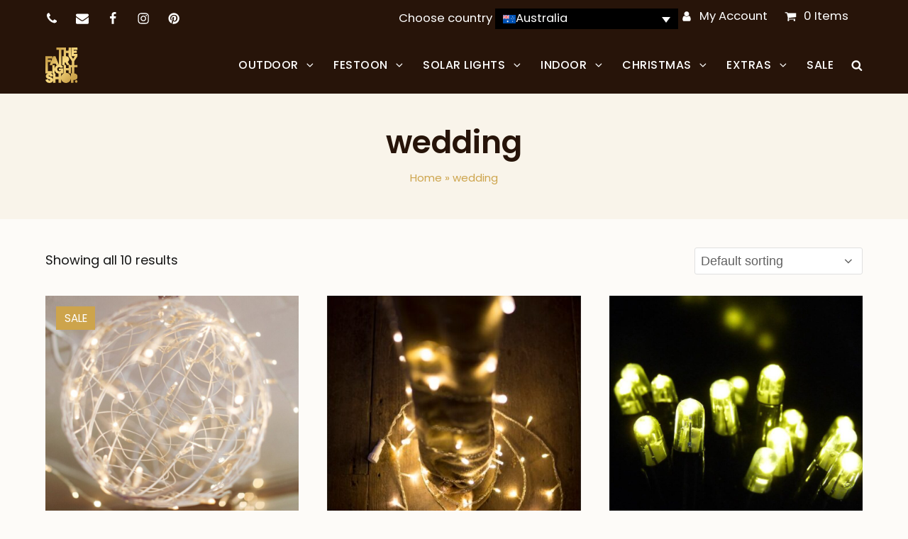

--- FILE ---
content_type: text/html; charset=UTF-8
request_url: https://thefairylightshop.com.au/product-tag/wedding-en-au/
body_size: 31840
content:
<!DOCTYPE html>
<html lang="en-au" class="wpex-color-scheme-default">
<head><meta charset="UTF-8"><script>if(navigator.userAgent.match(/MSIE|Internet Explorer/i)||navigator.userAgent.match(/Trident\/7\..*?rv:11/i)){var href=document.location.href;if(!href.match(/[?&]nowprocket/)){if(href.indexOf("?")==-1){if(href.indexOf("#")==-1){document.location.href=href+"?nowprocket=1"}else{document.location.href=href.replace("#","?nowprocket=1#")}}else{if(href.indexOf("#")==-1){document.location.href=href+"&nowprocket=1"}else{document.location.href=href.replace("#","&nowprocket=1#")}}}}</script><script>(()=>{class RocketLazyLoadScripts{constructor(){this.v="1.2.6",this.triggerEvents=["keydown","mousedown","mousemove","touchmove","touchstart","touchend","wheel"],this.userEventHandler=this.t.bind(this),this.touchStartHandler=this.i.bind(this),this.touchMoveHandler=this.o.bind(this),this.touchEndHandler=this.h.bind(this),this.clickHandler=this.u.bind(this),this.interceptedClicks=[],this.interceptedClickListeners=[],this.l(this),window.addEventListener("pageshow",(t=>{this.persisted=t.persisted,this.everythingLoaded&&this.m()})),this.CSPIssue=sessionStorage.getItem("rocketCSPIssue"),document.addEventListener("securitypolicyviolation",(t=>{this.CSPIssue||"script-src-elem"!==t.violatedDirective||"data"!==t.blockedURI||(this.CSPIssue=!0,sessionStorage.setItem("rocketCSPIssue",!0))})),document.addEventListener("DOMContentLoaded",(()=>{this.k()})),this.delayedScripts={normal:[],async:[],defer:[]},this.trash=[],this.allJQueries=[]}p(t){document.hidden?t.t():(this.triggerEvents.forEach((e=>window.addEventListener(e,t.userEventHandler,{passive:!0}))),window.addEventListener("touchstart",t.touchStartHandler,{passive:!0}),window.addEventListener("mousedown",t.touchStartHandler),document.addEventListener("visibilitychange",t.userEventHandler))}_(){this.triggerEvents.forEach((t=>window.removeEventListener(t,this.userEventHandler,{passive:!0}))),document.removeEventListener("visibilitychange",this.userEventHandler)}i(t){"HTML"!==t.target.tagName&&(window.addEventListener("touchend",this.touchEndHandler),window.addEventListener("mouseup",this.touchEndHandler),window.addEventListener("touchmove",this.touchMoveHandler,{passive:!0}),window.addEventListener("mousemove",this.touchMoveHandler),t.target.addEventListener("click",this.clickHandler),this.L(t.target,!0),this.S(t.target,"onclick","rocket-onclick"),this.C())}o(t){window.removeEventListener("touchend",this.touchEndHandler),window.removeEventListener("mouseup",this.touchEndHandler),window.removeEventListener("touchmove",this.touchMoveHandler,{passive:!0}),window.removeEventListener("mousemove",this.touchMoveHandler),t.target.removeEventListener("click",this.clickHandler),this.L(t.target,!1),this.S(t.target,"rocket-onclick","onclick"),this.M()}h(){window.removeEventListener("touchend",this.touchEndHandler),window.removeEventListener("mouseup",this.touchEndHandler),window.removeEventListener("touchmove",this.touchMoveHandler,{passive:!0}),window.removeEventListener("mousemove",this.touchMoveHandler)}u(t){t.target.removeEventListener("click",this.clickHandler),this.L(t.target,!1),this.S(t.target,"rocket-onclick","onclick"),this.interceptedClicks.push(t),t.preventDefault(),t.stopPropagation(),t.stopImmediatePropagation(),this.M()}O(){window.removeEventListener("touchstart",this.touchStartHandler,{passive:!0}),window.removeEventListener("mousedown",this.touchStartHandler),this.interceptedClicks.forEach((t=>{t.target.dispatchEvent(new MouseEvent("click",{view:t.view,bubbles:!0,cancelable:!0}))}))}l(t){EventTarget.prototype.addEventListenerWPRocketBase=EventTarget.prototype.addEventListener,EventTarget.prototype.addEventListener=function(e,i,o){"click"!==e||t.windowLoaded||i===t.clickHandler||t.interceptedClickListeners.push({target:this,func:i,options:o}),(this||window).addEventListenerWPRocketBase(e,i,o)}}L(t,e){this.interceptedClickListeners.forEach((i=>{i.target===t&&(e?t.removeEventListener("click",i.func,i.options):t.addEventListener("click",i.func,i.options))})),t.parentNode!==document.documentElement&&this.L(t.parentNode,e)}D(){return new Promise((t=>{this.P?this.M=t:t()}))}C(){this.P=!0}M(){this.P=!1}S(t,e,i){t.hasAttribute&&t.hasAttribute(e)&&(event.target.setAttribute(i,event.target.getAttribute(e)),event.target.removeAttribute(e))}t(){this._(this),"loading"===document.readyState?document.addEventListener("DOMContentLoaded",this.R.bind(this)):this.R()}k(){let t=[];document.querySelectorAll("script[type=rocketlazyloadscript][data-rocket-src]").forEach((e=>{let i=e.getAttribute("data-rocket-src");if(i&&!i.startsWith("data:")){0===i.indexOf("//")&&(i=location.protocol+i);try{const o=new URL(i).origin;o!==location.origin&&t.push({src:o,crossOrigin:e.crossOrigin||"module"===e.getAttribute("data-rocket-type")})}catch(t){}}})),t=[...new Map(t.map((t=>[JSON.stringify(t),t]))).values()],this.T(t,"preconnect")}async R(){this.lastBreath=Date.now(),this.j(this),this.F(this),this.I(),this.W(),this.q(),await this.A(this.delayedScripts.normal),await this.A(this.delayedScripts.defer),await this.A(this.delayedScripts.async);try{await this.U(),await this.H(this),await this.J()}catch(t){console.error(t)}window.dispatchEvent(new Event("rocket-allScriptsLoaded")),this.everythingLoaded=!0,this.D().then((()=>{this.O()})),this.N()}W(){document.querySelectorAll("script[type=rocketlazyloadscript]").forEach((t=>{t.hasAttribute("data-rocket-src")?t.hasAttribute("async")&&!1!==t.async?this.delayedScripts.async.push(t):t.hasAttribute("defer")&&!1!==t.defer||"module"===t.getAttribute("data-rocket-type")?this.delayedScripts.defer.push(t):this.delayedScripts.normal.push(t):this.delayedScripts.normal.push(t)}))}async B(t){if(await this.G(),!0!==t.noModule||!("noModule"in HTMLScriptElement.prototype))return new Promise((e=>{let i;function o(){(i||t).setAttribute("data-rocket-status","executed"),e()}try{if(navigator.userAgent.indexOf("Firefox/")>0||""===navigator.vendor||this.CSPIssue)i=document.createElement("script"),[...t.attributes].forEach((t=>{let e=t.nodeName;"type"!==e&&("data-rocket-type"===e&&(e="type"),"data-rocket-src"===e&&(e="src"),i.setAttribute(e,t.nodeValue))})),t.text&&(i.text=t.text),i.hasAttribute("src")?(i.addEventListener("load",o),i.addEventListener("error",(function(){i.setAttribute("data-rocket-status","failed-network"),e()})),setTimeout((()=>{i.isConnected||e()}),1)):(i.text=t.text,o()),t.parentNode.replaceChild(i,t);else{const i=t.getAttribute("data-rocket-type"),s=t.getAttribute("data-rocket-src");i?(t.type=i,t.removeAttribute("data-rocket-type")):t.removeAttribute("type"),t.addEventListener("load",o),t.addEventListener("error",(i=>{this.CSPIssue&&i.target.src.startsWith("data:")?(console.log("WPRocket: data-uri blocked by CSP -> fallback"),t.removeAttribute("src"),this.B(t).then(e)):(t.setAttribute("data-rocket-status","failed-network"),e())})),s?(t.removeAttribute("data-rocket-src"),t.src=s):t.src="data:text/javascript;base64,"+window.btoa(unescape(encodeURIComponent(t.text)))}}catch(i){t.setAttribute("data-rocket-status","failed-transform"),e()}}));t.setAttribute("data-rocket-status","skipped")}async A(t){const e=t.shift();return e&&e.isConnected?(await this.B(e),this.A(t)):Promise.resolve()}q(){this.T([...this.delayedScripts.normal,...this.delayedScripts.defer,...this.delayedScripts.async],"preload")}T(t,e){var i=document.createDocumentFragment();t.forEach((t=>{const o=t.getAttribute&&t.getAttribute("data-rocket-src")||t.src;if(o&&!o.startsWith("data:")){const s=document.createElement("link");s.href=o,s.rel=e,"preconnect"!==e&&(s.as="script"),t.getAttribute&&"module"===t.getAttribute("data-rocket-type")&&(s.crossOrigin=!0),t.crossOrigin&&(s.crossOrigin=t.crossOrigin),t.integrity&&(s.integrity=t.integrity),i.appendChild(s),this.trash.push(s)}})),document.head.appendChild(i)}j(t){let e={};function i(i,o){return e[o].eventsToRewrite.indexOf(i)>=0&&!t.everythingLoaded?"rocket-"+i:i}function o(t,o){!function(t){e[t]||(e[t]={originalFunctions:{add:t.addEventListener,remove:t.removeEventListener},eventsToRewrite:[]},t.addEventListener=function(){arguments[0]=i(arguments[0],t),e[t].originalFunctions.add.apply(t,arguments)},t.removeEventListener=function(){arguments[0]=i(arguments[0],t),e[t].originalFunctions.remove.apply(t,arguments)})}(t),e[t].eventsToRewrite.push(o)}function s(e,i){let o=e[i];e[i]=null,Object.defineProperty(e,i,{get:()=>o||function(){},set(s){t.everythingLoaded?o=s:e["rocket"+i]=o=s}})}o(document,"DOMContentLoaded"),o(window,"DOMContentLoaded"),o(window,"load"),o(window,"pageshow"),o(document,"readystatechange"),s(document,"onreadystatechange"),s(window,"onload"),s(window,"onpageshow");try{Object.defineProperty(document,"readyState",{get:()=>t.rocketReadyState,set(e){t.rocketReadyState=e},configurable:!0}),document.readyState="loading"}catch(t){console.log("WPRocket DJE readyState conflict, bypassing")}}F(t){let e;function i(e){return t.everythingLoaded?e:e.split(" ").map((t=>"load"===t||0===t.indexOf("load.")?"rocket-jquery-load":t)).join(" ")}function o(o){function s(t){const e=o.fn[t];o.fn[t]=o.fn.init.prototype[t]=function(){return this[0]===window&&("string"==typeof arguments[0]||arguments[0]instanceof String?arguments[0]=i(arguments[0]):"object"==typeof arguments[0]&&Object.keys(arguments[0]).forEach((t=>{const e=arguments[0][t];delete arguments[0][t],arguments[0][i(t)]=e}))),e.apply(this,arguments),this}}o&&o.fn&&!t.allJQueries.includes(o)&&(o.fn.ready=o.fn.init.prototype.ready=function(e){return t.domReadyFired?e.bind(document)(o):document.addEventListener("rocket-DOMContentLoaded",(()=>e.bind(document)(o))),o([])},s("on"),s("one"),t.allJQueries.push(o)),e=o}o(window.jQuery),Object.defineProperty(window,"jQuery",{get:()=>e,set(t){o(t)}})}async H(t){const e=document.querySelector("script[data-webpack]");e&&(await async function(){return new Promise((t=>{e.addEventListener("load",t),e.addEventListener("error",t)}))}(),await t.K(),await t.H(t))}async U(){this.domReadyFired=!0;try{document.readyState="interactive"}catch(t){}await this.G(),document.dispatchEvent(new Event("rocket-readystatechange")),await this.G(),document.rocketonreadystatechange&&document.rocketonreadystatechange(),await this.G(),document.dispatchEvent(new Event("rocket-DOMContentLoaded")),await this.G(),window.dispatchEvent(new Event("rocket-DOMContentLoaded"))}async J(){try{document.readyState="complete"}catch(t){}await this.G(),document.dispatchEvent(new Event("rocket-readystatechange")),await this.G(),document.rocketonreadystatechange&&document.rocketonreadystatechange(),await this.G(),window.dispatchEvent(new Event("rocket-load")),await this.G(),window.rocketonload&&window.rocketonload(),await this.G(),this.allJQueries.forEach((t=>t(window).trigger("rocket-jquery-load"))),await this.G();const t=new Event("rocket-pageshow");t.persisted=this.persisted,window.dispatchEvent(t),await this.G(),window.rocketonpageshow&&window.rocketonpageshow({persisted:this.persisted}),this.windowLoaded=!0}m(){document.onreadystatechange&&document.onreadystatechange(),window.onload&&window.onload(),window.onpageshow&&window.onpageshow({persisted:this.persisted})}I(){const t=new Map;document.write=document.writeln=function(e){const i=document.currentScript;i||console.error("WPRocket unable to document.write this: "+e);const o=document.createRange(),s=i.parentElement;let n=t.get(i);void 0===n&&(n=i.nextSibling,t.set(i,n));const c=document.createDocumentFragment();o.setStart(c,0),c.appendChild(o.createContextualFragment(e)),s.insertBefore(c,n)}}async G(){Date.now()-this.lastBreath>45&&(await this.K(),this.lastBreath=Date.now())}async K(){return document.hidden?new Promise((t=>setTimeout(t))):new Promise((t=>requestAnimationFrame(t)))}N(){this.trash.forEach((t=>t.remove()))}static run(){const t=new RocketLazyLoadScripts;t.p(t)}}RocketLazyLoadScripts.run()})();</script>

<link rel="profile" href="https://gmpg.org/xfn/11">
<meta name='robots' content='index, follow, max-image-preview:large, max-snippet:-1, max-video-preview:-1' />
<link rel="alternate" hreflang="en-au" href="https://thefairylightshop.com.au/product-tag/wedding-en-au/" />
<link rel="alternate" hreflang="en-nz" href="https://thefairylightshop.com/product-tag/wedding/" />
<link rel="alternate" hreflang="x-default" href="https://thefairylightshop.com/product-tag/wedding/" />

            <script data-no-defer="1" data-ezscrex="false" data-cfasync="false" data-pagespeed-no-defer data-cookieconsent="ignore">
                var ctPublicFunctions = {"_ajax_nonce":"c28df331d5","_rest_nonce":"e81a178336","_ajax_url":"\/wp-admin\/admin-ajax.php","_rest_url":"https:\/\/thefairylightshop.com.au\/wp-json\/","data__cookies_type":"none","data__ajax_type":"rest","data__bot_detector_enabled":"1","text__wait_for_decoding":"Decoding the contact data, let us a few seconds to finish. Anti-Spam by CleanTalk","cookiePrefix":"","wprocket_detected":true,"host_url":"thefairylightshop.com.au"}
            </script>
        
            <script data-no-defer="1" data-ezscrex="false" data-cfasync="false" data-pagespeed-no-defer data-cookieconsent="ignore">
                var ctPublic = {"_ajax_nonce":"c28df331d5","settings__forms__check_internal":"0","settings__forms__check_external":"0","settings__forms__search_test":"1","settings__data__bot_detector_enabled":"1","settings__comments__form_decoration":0,"blog_home":"https:\/\/thefairylightshop.com.au\/","pixel__setting":"3","pixel__enabled":true,"pixel__url":"https:\/\/moderate6-v4.cleantalk.org\/pixel\/2e57cfb49c3ca5a811aaa5ef10f1b10d.gif","data__email_check_before_post":"1","data__email_check_exist_post":"0","data__cookies_type":"none","data__key_is_ok":true,"data__visible_fields_required":true,"wl_brandname":"Anti-Spam by CleanTalk","wl_brandname_short":"CleanTalk","ct_checkjs_key":"769f8876771060747589b8cf686dfb2a7be58011634ed9b5584bf4849747fafc","emailEncoderPassKey":"3a8c7f956df32c06d9c01658fe25041e","bot_detector_forms_excluded":"W10=","advancedCacheExists":true,"varnishCacheExists":false,"wc_ajax_add_to_cart":true}
            </script>
        <meta name="generator" content="Total WordPress Theme v5.19">
<meta name="viewport" content="width=device-width, initial-scale=1">

	<!-- This site is optimized with the Yoast SEO Premium plugin v23.9 (Yoast SEO v23.9) - https://yoast.com/wordpress/plugins/seo/ -->
	<title>wedding - The Fairy Light Shop</title><link rel="preload" data-rocket-preload as="style" href="https://fonts.googleapis.com/css2?family=Ms+Madi:ital,wght@0,100;0,200;0,300;0,400;0,500;0,600;0,700;0,800;0,900;1,100;1,200;1,300;1,400;1,500;1,600;1,700;1,800;1,900&#038;subset=latin&#038;display=swap" /><link rel="stylesheet" href="https://fonts.googleapis.com/css2?family=Ms+Madi:ital,wght@0,100;0,200;0,300;0,400;0,500;0,600;0,700;0,800;0,900;1,100;1,200;1,300;1,400;1,500;1,600;1,700;1,800;1,900&#038;subset=latin&#038;display=swap" media="print" onload="this.media='all'" /><noscript><link rel="stylesheet" href="https://fonts.googleapis.com/css2?family=Ms+Madi:ital,wght@0,100;0,200;0,300;0,400;0,500;0,600;0,700;0,800;0,900;1,100;1,200;1,300;1,400;1,500;1,600;1,700;1,800;1,900&#038;subset=latin&#038;display=swap" /></noscript>
	<link rel="canonical" href="https://thefairylightshop.com.au/product-tag/wedding-en-au/" />
	<meta property="og:locale" content="en_US" />
	<meta property="og:type" content="article" />
	<meta property="og:title" content="wedding Archives" />
	<meta property="og:url" content="https://thefairylightshop.com.au/product-tag/wedding-en-au/" />
	<meta property="og:site_name" content="The Fairy Light Shop" />
	<meta name="twitter:card" content="summary_large_image" />
	<script type="application/ld+json" class="yoast-schema-graph">{"@context":"https://schema.org","@graph":[{"@type":"CollectionPage","@id":"https://thefairylightshop.com.au/product-tag/wedding-en-au/","url":"https://thefairylightshop.com.au/product-tag/wedding-en-au/","name":"wedding - The Fairy Light Shop","isPartOf":{"@id":"https://thefairylightshop.com.au/#website"},"primaryImageOfPage":{"@id":"https://thefairylightshop.com.au/product-tag/wedding-en-au/#primaryimage"},"image":{"@id":"https://thefairylightshop.com.au/product-tag/wedding-en-au/#primaryimage"},"thumbnailUrl":"https://thefairylightshop.com.au/wp-content/uploads/2023/08/thefairylightshop-chosen-062-scaled-1.jpg","breadcrumb":{"@id":"https://thefairylightshop.com.au/product-tag/wedding-en-au/#breadcrumb"},"inLanguage":"en-AU"},{"@type":"ImageObject","inLanguage":"en-AU","@id":"https://thefairylightshop.com.au/product-tag/wedding-en-au/#primaryimage","url":"https://thefairylightshop.com.au/wp-content/uploads/2023/08/thefairylightshop-chosen-062-scaled-1.jpg","contentUrl":"https://thefairylightshop.com.au/wp-content/uploads/2023/08/thefairylightshop-chosen-062-scaled-1.jpg","width":1580,"height":1054},{"@type":"BreadcrumbList","@id":"https://thefairylightshop.com.au/product-tag/wedding-en-au/#breadcrumb","itemListElement":[{"@type":"ListItem","position":1,"name":"Home","item":"https://thefairylightshop.com.au/home/"},{"@type":"ListItem","position":2,"name":"wedding"}]},{"@type":"WebSite","@id":"https://thefairylightshop.com.au/#website","url":"https://thefairylightshop.com.au/","name":"The Fairy Light Shop","description":"Buy fairy lights online","publisher":{"@id":"https://thefairylightshop.com.au/#organization"},"potentialAction":[{"@type":"SearchAction","target":{"@type":"EntryPoint","urlTemplate":"https://thefairylightshop.com.au/?s={search_term_string}"},"query-input":{"@type":"PropertyValueSpecification","valueRequired":true,"valueName":"search_term_string"}}],"inLanguage":"en-AU"},{"@type":"Organization","@id":"https://thefairylightshop.com.au/#organization","name":"The Fairy Light Shop","url":"https://thefairylightshop.com.au/","logo":{"@type":"ImageObject","inLanguage":"en-AU","@id":"https://thefairylightshop.com.au/#/schema/logo/image/","url":"https://thefairylightshop.com.au/wp-content/uploads/2023/08/The-Fairy-Light-Shop-Logo.svg","contentUrl":"https://thefairylightshop.com.au/wp-content/uploads/2023/08/The-Fairy-Light-Shop-Logo.svg","caption":"The Fairy Light Shop"},"image":{"@id":"https://thefairylightshop.com.au/#/schema/logo/image/"}}]}</script>
	<!-- / Yoast SEO Premium plugin. -->


<link rel='dns-prefetch' href='//moderate.cleantalk.org' />
<link rel='dns-prefetch' href='//thefairylightshop.com' />
<link rel='dns-prefetch' href='//fonts.googleapis.com' />
<link href='https://fonts.gstatic.com' crossorigin rel='preconnect' />
<link rel="alternate" type="application/rss+xml" title="The Fairy Light Shop &raquo; Feed" href="https://thefairylightshop.com.au/feed/" />
<link rel="alternate" type="application/rss+xml" title="The Fairy Light Shop &raquo; Comments Feed" href="https://thefairylightshop.com.au/comments/feed/" />
<link rel="alternate" type="application/rss+xml" title="The Fairy Light Shop &raquo; wedding Tag Feed" href="https://thefairylightshop.com.au/product-tag/wedding-en-au/feed/" />
<style id='wp-img-auto-sizes-contain-inline-css'>
img:is([sizes=auto i],[sizes^="auto," i]){contain-intrinsic-size:3000px 1500px}
/*# sourceURL=wp-img-auto-sizes-contain-inline-css */
</style>
<link rel='stylesheet' id='formidable-css' href='https://thefairylightshop.com.au/wp-content/plugins/formidable/css/formidableforms.css?ver=11292123' media='all' />
<link rel='stylesheet' id='wc-stripe-blocks-checkout-style-css' href='https://thefairylightshop.com.au/wp-content/plugins/woocommerce-gateway-stripe/build/upe_blocks.css?ver=68605ba18cee2e40d3cf14446b691f91' media='all' />
<link rel='stylesheet' id='js_composer_front-css' href='https://thefairylightshop.com.au/wp-content/plugins/js_composer/assets/css/js_composer.min.css?ver=7.8' media='all' />
<link rel='stylesheet' id='ct_public_css-css' href='https://thefairylightshop.com.au/wp-content/plugins/cleantalk-spam-protect/css/cleantalk-public.min.css?ver=6.47' media='all' />
<link rel='stylesheet' id='ct_email_decoder_css-css' href='https://thefairylightshop.com.au/wp-content/plugins/cleantalk-spam-protect/css/cleantalk-email-decoder.min.css?ver=6.47' media='all' />
<link rel='stylesheet' id='wcml-dropdown-0-css' href='//thefairylightshop.com.au/wp-content/plugins/woocommerce-multilingual/templates/currency-switchers/legacy-dropdown/style.css?ver=5.4.0' media='all' />
<style id='woocommerce-inline-inline-css'>
.woocommerce form .form-row .required { visibility: visible; }
/*# sourceURL=woocommerce-inline-inline-css */
</style>
<link rel='stylesheet' id='aws-pro-style-css' href='https://thefairylightshop.com.au/wp-content/plugins/advanced-woo-search-pro/assets/css/common.min.css?ver=pro3.22' media='all' />
<link rel='stylesheet' id='wpml-legacy-dropdown-0-css' href='https://thefairylightshop.com.au/wp-content/plugins/sitepress-multilingual-cms/templates/language-switchers/legacy-dropdown/style.min.css?ver=1' media='all' />
<style id='wpml-legacy-dropdown-0-inline-css'>
.wpml-ls-statics-shortcode_actions{background-color:#000000;}.wpml-ls-statics-shortcode_actions, .wpml-ls-statics-shortcode_actions .wpml-ls-sub-menu, .wpml-ls-statics-shortcode_actions a {border-color:#000000;}.wpml-ls-statics-shortcode_actions a, .wpml-ls-statics-shortcode_actions .wpml-ls-sub-menu a, .wpml-ls-statics-shortcode_actions .wpml-ls-sub-menu a:link, .wpml-ls-statics-shortcode_actions li:not(.wpml-ls-current-language) .wpml-ls-link, .wpml-ls-statics-shortcode_actions li:not(.wpml-ls-current-language) .wpml-ls-link:link {color:#ffffff;background-color:#000000;}.wpml-ls-statics-shortcode_actions .wpml-ls-sub-menu a:hover,.wpml-ls-statics-shortcode_actions .wpml-ls-sub-menu a:focus, .wpml-ls-statics-shortcode_actions .wpml-ls-sub-menu a:link:hover, .wpml-ls-statics-shortcode_actions .wpml-ls-sub-menu a:link:focus {color:#e5e5e5;background-color:#000000;}.wpml-ls-statics-shortcode_actions .wpml-ls-current-language > a {color:#ffffff;background-color:#000000;}.wpml-ls-statics-shortcode_actions .wpml-ls-current-language:hover>a, .wpml-ls-statics-shortcode_actions .wpml-ls-current-language>a:focus {color:#e5e5e5;background-color:#000000;}
/*# sourceURL=wpml-legacy-dropdown-0-inline-css */
</style>
<link rel='stylesheet' id='yith-infs-style-css' href='https://thefairylightshop.com.au/wp-content/plugins/yith-infinite-scrolling/assets/css/frontend.css?ver=2.0.0' media='all' />
<link rel='stylesheet' id='wpex-woocommerce-css' href='https://thefairylightshop.com.au/wp-content/themes/Total/assets/css/frontend/woocommerce.css?ver=5.19' media='all' />
<link rel='stylesheet' id='wpex-google-font-poppins-css' href='//fonts.googleapis.com/css2?family=Poppins:ital,wght@0,100;0,200;0,300;0,400;0,500;0,600;0,700;0,800;0,900;1,100;1,200;1,300;1,400;1,500;1,600;1,700;1,800;1,900&#038;display=swap&#038;subset=latin,%20latin-ext' media='all' />
<link rel='stylesheet' id='wpex-style-css' href='https://thefairylightshop.com.au/wp-content/themes/Total/style.css?ver=5.19' media='all' />
<link rel='stylesheet' id='wpex-mobile-menu-breakpoint-max-css' href='https://thefairylightshop.com.au/wp-content/themes/Total/assets/css/wpex-mobile-menu-breakpoint-max.css?ver=5.19' media='only screen and (max-width:1120px)' />
<link rel='stylesheet' id='wpex-mobile-menu-breakpoint-min-css' href='https://thefairylightshop.com.au/wp-content/themes/Total/assets/css/wpex-mobile-menu-breakpoint-min.css?ver=5.19' media='only screen and (min-width:1121px)' />
<link rel='stylesheet' id='wpex-wpbakery-css' href='https://thefairylightshop.com.au/wp-content/themes/Total/assets/css/frontend/wpbakery.css?ver=5.19' media='all' />
<link rel='stylesheet' id='vcex-shortcodes-css' href='https://thefairylightshop.com.au/wp-content/themes/Total/assets/css/vcex-shortcodes.css?ver=5.19' media='all' />

<link rel='stylesheet' id='wpex-google-font-square-peg-css' href='//fonts.googleapis.com/css2?family=Square+Peg:wght@100;200;300;400;500;600;700;800;900&#038;display=swap&#038;subset=latin,%20latin-ext' media='all' />
<link rel='stylesheet' id='woo_discount_pro_style-css' href='https://thefairylightshop.com.au/wp-content/plugins/woo-discount-rules-pro/Assets/Css/awdr_style.css?ver=2.6.5' media='all' />
<style id='rocket-lazyload-inline-css'>
.rll-youtube-player{position:relative;padding-bottom:56.23%;height:0;overflow:hidden;max-width:100%;}.rll-youtube-player:focus-within{outline: 2px solid currentColor;outline-offset: 5px;}.rll-youtube-player iframe{position:absolute;top:0;left:0;width:100%;height:100%;z-index:100;background:0 0}.rll-youtube-player img{bottom:0;display:block;left:0;margin:auto;max-width:100%;width:100%;position:absolute;right:0;top:0;border:none;height:auto;-webkit-transition:.4s all;-moz-transition:.4s all;transition:.4s all}.rll-youtube-player img:hover{-webkit-filter:brightness(75%)}.rll-youtube-player .play{height:100%;width:100%;left:0;top:0;position:absolute;background:url(https://thefairylightshop.com.au/wp-content/plugins/wp-rocket/assets/img/youtube.png) no-repeat center;background-color: transparent !important;cursor:pointer;border:none;}.wp-embed-responsive .wp-has-aspect-ratio .rll-youtube-player{position:absolute;padding-bottom:0;width:100%;height:100%;top:0;bottom:0;left:0;right:0}
/*# sourceURL=rocket-lazyload-inline-css */
</style>
<script id="wpml-cookie-js-extra">
var wpml_cookies = {"wp-wpml_current_language":{"value":"en-au","expires":1,"path":"/"}};
var wpml_cookies = {"wp-wpml_current_language":{"value":"en-au","expires":1,"path":"/"}};
//# sourceURL=wpml-cookie-js-extra
</script>
<script type="rocketlazyloadscript" data-rocket-src="https://thefairylightshop.com.au/wp-content/plugins/sitepress-multilingual-cms/res/js/cookies/language-cookie.js?ver=470000" id="wpml-cookie-js" defer data-wp-strategy="defer"></script>
<script data-pagespeed-no-defer src="https://thefairylightshop.com.au/wp-content/plugins/cleantalk-spam-protect/js/apbct-public-bundle.min.js?ver=6.47" id="ct_public_functions-js" data-rocket-defer defer></script>
<script type="rocketlazyloadscript" data-rocket-src="https://moderate.cleantalk.org/ct-bot-detector-wrapper.js?ver=6.47" id="ct_bot_detector-js" defer data-wp-strategy="defer"></script>
<script src="https://thefairylightshop.com.au/wp-includes/js/jquery/jquery.min.js?ver=3.7.1" id="jquery-core-js"></script>
<script src="https://thefairylightshop.com.au/wp-includes/js/jquery/jquery-migrate.min.js?ver=3.4.1" id="jquery-migrate-js"></script>
<script src="https://thefairylightshop.com.au/wp-content/plugins/woocommerce/assets/js/jquery-blockui/jquery.blockUI.min.js?ver=2.7.0-wc.9.4.4" id="jquery-blockui-js" data-wp-strategy="defer" data-rocket-defer defer></script>
<script id="wc-add-to-cart-js-extra">
var wc_add_to_cart_params = {"ajax_url":"/wp-admin/admin-ajax.php?lang=en-au","wc_ajax_url":"/?wc-ajax=%%endpoint%%&lang=en-au","i18n_view_cart":"View cart","cart_url":"https://thefairylightshop.com.au/cart/","is_cart":"","cart_redirect_after_add":"no"};
//# sourceURL=wc-add-to-cart-js-extra
</script>
<script type="rocketlazyloadscript" data-rocket-src="https://thefairylightshop.com.au/wp-content/plugins/woocommerce/assets/js/frontend/add-to-cart.min.js?ver=9.4.4" id="wc-add-to-cart-js" data-wp-strategy="defer" data-rocket-defer defer></script>
<script type="rocketlazyloadscript" data-rocket-src="https://thefairylightshop.com.au/wp-content/plugins/woocommerce/assets/js/js-cookie/js.cookie.min.js?ver=2.1.4-wc.9.4.4" id="js-cookie-js" defer data-wp-strategy="defer"></script>
<script id="woocommerce-js-extra">
var woocommerce_params = {"ajax_url":"/wp-admin/admin-ajax.php?lang=en-au","wc_ajax_url":"/?wc-ajax=%%endpoint%%&lang=en-au"};
//# sourceURL=woocommerce-js-extra
</script>
<script type="rocketlazyloadscript" data-rocket-src="https://thefairylightshop.com.au/wp-content/plugins/woocommerce/assets/js/frontend/woocommerce.min.js?ver=9.4.4" id="woocommerce-js" defer data-wp-strategy="defer"></script>
<script type="rocketlazyloadscript" data-rocket-src="https://thefairylightshop.com.au/wp-content/plugins/sitepress-multilingual-cms/templates/language-switchers/legacy-dropdown/script.min.js?ver=1" id="wpml-legacy-dropdown-0-js" data-rocket-defer defer></script>
<script type="rocketlazyloadscript" data-rocket-src="https://thefairylightshop.com.au/wp-content/plugins/js_composer/assets/js/vendors/woocommerce-add-to-cart.js?ver=7.8" id="vc_woocommerce-add-to-cart-js-js" data-rocket-defer defer></script>
<script id="analytify-events-tracking-js-extra">
var analytify_events_tracking = {"ajaxurl":"https://thefairylightshop.com.au/wp-admin/admin-ajax.php","tracking_mode":"gtag","ga_mode":"ga4","tracking_code":"G-XW8RV13QEP","is_track_user":"1","root_domain":"thefairylightshop.com.au","affiliate_link":"","download_extension":"zip|mp3*|mpe*g|pdf|docx*|pptx*|xlsx*|rar*","anchor_tracking":""};
//# sourceURL=analytify-events-tracking-js-extra
</script>
<script type="rocketlazyloadscript" data-rocket-src="https://thefairylightshop.com.au/wp-content/plugins/wp-analytify-pro/inc/modules/events-tracking/assets/js/analytify-events-tracking.min.js?ver=dabc30e4273d437133172f2e67676a25" id="analytify-events-tracking-js" data-rocket-defer defer></script>
<script type="rocketlazyloadscript"></script><link rel="https://api.w.org/" href="https://thefairylightshop.com.au/wp-json/" /><link rel="alternate" title="JSON" type="application/json" href="https://thefairylightshop.com.au/wp-json/wp/v2/product_tag/652" /><link rel="EditURI" type="application/rsd+xml" title="RSD" href="https://thefairylightshop.com.au/xmlrpc.php?rsd" />
<meta name="generator" content="WPML ver:4.7.1 stt:66,67;" />
<script type="rocketlazyloadscript">  var el_i13_login_captcha=null; var el_i13_register_captcha=null; </script><meta name="wwp" content="yes" /><script type="rocketlazyloadscript">document.documentElement.className += " js";</script>
<!-- This code is added by Analytify (5.5.0) https://analytify.io/ !-->
			<script async src="https://www.googletagmanager.com/gtag/js?id=?G-XW8RV13QEP"></script>
			<script>
			window.dataLayer = window.dataLayer || [];
			function gtag(){dataLayer.push(arguments);}
			gtag('js', new Date());

			const configuration = JSON.parse( '{"anonymize_ip":"false","forceSSL":"true","allow_display_features":"true","debug_mode":true}' );
			const gaID = 'G-XW8RV13QEP';

			
			gtag('config', gaID, configuration);

			gtag('set', {currency: 'AUD'});
			</script>

			<!-- This code is added by Analytify (5.5.0) !--><!-- Google site verification - Google for WooCommerce -->
<meta name="google-site-verification" content="ZPnqDjQYVeVHhD_Yr0ItmIdquQectyVhq-1Vd6w7MXw" />
<link rel="icon" href="https://thefairylightshop.com.au/wp-content/uploads/2023/08/The-Fairy-Light-Shop-Favicon-32_round.png" sizes="32x32"><link rel="shortcut icon" href="https://thefairylightshop.com.au/wp-content/uploads/2023/08/The-Fairy-Light-Shop-Favicon-32_round.png"><link rel="apple-touch-icon" href="https://thefairylightshop.com.au/wp-content/uploads/2023/08/The-Fairy-Light-Shop-Favicon-57_round.png" sizes="57x57" ><link rel="apple-touch-icon" href="https://thefairylightshop.com.au/wp-content/uploads/2023/08/The-Fairy-Light-Shop-Favicon-76_round.png" sizes="76x76" ><link rel="apple-touch-icon" href="https://thefairylightshop.com.au/wp-content/uploads/2023/08/The-Fairy-Light-Shop-Favicon-120_round.png" sizes="120x120"><link rel="apple-touch-icon" href="https://thefairylightshop.com.au/wp-content/uploads/2023/08/The-Fairy-Light-Shop-Favicon-152_round.png" sizes="114x114">	<noscript><style>.woocommerce-product-gallery{ opacity: 1 !important; }</style></noscript>
				<script type="rocketlazyloadscript" data-rocket-type="text/javascript">
				!function(f,b,e,v,n,t,s){if(f.fbq)return;n=f.fbq=function(){n.callMethod?
					n.callMethod.apply(n,arguments):n.queue.push(arguments)};if(!f._fbq)f._fbq=n;
					n.push=n;n.loaded=!0;n.version='2.0';n.queue=[];t=b.createElement(e);t.async=!0;
					t.src=v;s=b.getElementsByTagName(e)[0];s.parentNode.insertBefore(t,s)}(window,
					document,'script','https://connect.facebook.net/en_US/fbevents.js');
			</script>
			<!-- WooCommerce Facebook Integration Begin -->
			<script type="rocketlazyloadscript" data-rocket-type="text/javascript">

				fbq('init', '487195172592149', {}, {
    "agent": "woocommerce-9.4.4-3.3.0"
});

				fbq( 'track', 'PageView', {
    "source": "woocommerce",
    "version": "9.4.4",
    "pluginVersion": "3.3.0"
} );

				document.addEventListener( 'DOMContentLoaded', function() {
					// Insert placeholder for events injected when a product is added to the cart through AJAX.
					document.body.insertAdjacentHTML( 'beforeend', '<div class=\"wc-facebook-pixel-event-placeholder\"></div>' );
				}, false );

			</script>
			<!-- WooCommerce Facebook Integration End -->
			<style class='wp-fonts-local'>
@font-face{font-family:Inter;font-style:normal;font-weight:300 900;font-display:fallback;src:url('https://thefairylightshop.com.au/wp-content/plugins/woocommerce/assets/fonts/Inter-VariableFont_slnt,wght.woff2') format('woff2');font-stretch:normal;}
@font-face{font-family:Cardo;font-style:normal;font-weight:400;font-display:fallback;src:url('https://thefairylightshop.com.au/wp-content/plugins/woocommerce/assets/fonts/cardo_normal_400.woff2') format('woff2');}
</style>
<noscript><style>body:not(.content-full-screen) .wpex-vc-row-stretched[data-vc-full-width-init="false"]{visibility:visible;}</style></noscript>		<style id="wp-custom-css">
			#top-bar .wpml-ls-statics-shortcode_actions{display:inline-block !important;}@media only screen and (max-width:479px){#top-bar-content span.wpex-inline{display:inline-block !important;}}/* Add some spacing above related products */.woocommerce .related.products{margin-top:30px;}.single-product .summary .wpex-social-share{margin-top:50px;}.woocommerce .up-sells.products,.woocommerce .related.products{margin-bottom:30px;margin-top:50px;border-top:1px solid #cda44c;}.woocommerce-tabs{margin-top:40px;}/* Set theme-button default font-size */.theme-button{font-size:17px;}.theme-button a:hover{color:#fff !important;}#searchform-dropdown{width:400px !important;max-width:100%;}a{text-decoration:none !important;}#content a{font-weight:500 !important;}@media only screen and (max-width:1120px){#topbar-lang-picker-labal{display:none !important;}.top-bar-item.wpex-sm-inline-block{display:inline-block !important;}}@media only screen and (max-width:664px){#top-bar-social-alt .wpml-ls-statics-shortcode_actions{display:block !important;text-align:center;width:auto;margin:auto;}}.woocommerce .ppc-button-wrapper{clear:both;padding-top:15px;}.single-product.woocommerce .ppc-button-wrapper{max-width:300px;}.woocommerce-cart .wc-proceed-to-checkout a.checkout-button,.woocommerce-checkout .woocommerce-checkout-payment button#place_order{width:100%;padding:16px;border-radius:3px;}@media only screen and (max-width:1120px){.shrink-sticky-header.on-shrink-adjust-height:not(.fixed-scroll--mobile-only) #site-logo .logo-img{max-height:80px;width:auto;}}		</style>
		<noscript><style> .wpb_animate_when_almost_visible { opacity: 1; }</style></noscript><style data-type="wpex-css" id="wpex-css">/*VC META CSS*/.vc_custom_1693200005482{margin-top:0px !important;padding-top:80px !important;}.vc_custom_1693127541769{padding-top:40px !important;}.vc_custom_1693127553933{padding-bottom:10px !important;}.vc_custom_1693127562289{padding-bottom:10px !important;}.vc_custom_1693127569919{padding-bottom:10px !important;}/*FOOTER BUILDER*/#footer-builder{background-color:#271409;}/*TYPOGRAPHY*/body{font-family:Poppins,sans-serif;font-size:18px;color:#161616;}#site-logo .site-logo-text{font-size:24px;letter-spacing:3px;text-transform:uppercase;}:root{--wpex-btn-font-family:Poppins,sans-serif;--wpex-btn-font-weight:500;--wpex-btn-line-height:1.2em;--wpex-btn-text-transform:uppercase;}#top-bar-content{font-family:Poppins,sans-serif;font-size:18px;line-height:1.1em;}.main-navigation-ul .link-inner{font-family:Poppins,sans-serif;font-weight:500;font-size:16px;letter-spacing:0.5px;text-transform:uppercase;}.main-navigation-ul .sub-menu .link-inner{font-family:Poppins,sans-serif;font-weight:400;font-size:17px;line-height:1.2em;text-transform:none;}.wpex-mobile-menu,#sidr-main{font-family:Poppins,sans-serif;font-weight:400;font-size:19px;line-height:1.3em;}.site-breadcrumbs{font-size:15px;}:root{--wpex-heading-font-family:Poppins,sans-serif;--wpex-heading-line-height:1.3;}.theme-heading{font-family:Poppins,sans-serif;font-weight:600;font-size:20px;color:#cda44c;line-height:1.2em;}h1,.wpex-h1{font-family:Poppins,sans-serif;font-weight:600;line-height:1.2em;}h2,.wpex-h2{font-weight:600;font-size:40px;line-height:1.2em;}h3,.wpex-h3{font-family:Poppins,sans-serif;font-weight:600;font-size:28px;line-height:1.3em;}.woocommerce ul.products li.product .woocommerce-loop-product__title,.woocommerce ul.products li.product .woocommerce-loop-category__title{font-family:Poppins,sans-serif;font-weight:500;font-size:20px;color:#271409;line-height:1.2em;margin-top:5px;}.woocommerce div.product .product_title{font-family:Poppins,sans-serif;font-weight:600;font-size:32px;line-height:1.1em;margin-bottom:10px;}.up-sells >h2,.related.products >h2,.woocommerce-tabs .panel >h2{font-family:Poppins,sans-serif;font-weight:600;font-size:28px;color:#cda44c;line-height:1.3em;}@media(max-width:1024px){.theme-heading{font-size:20px;}h2,.wpex-h2{font-size:38px;}h3,.wpex-h3{font-size:28px;}.woocommerce ul.products li.product .woocommerce-loop-product__title,.woocommerce ul.products li.product .woocommerce-loop-category__title{font-size:20px;}.woocommerce div.product .product_title{font-size:30px;}.up-sells &gt;h2,.related.products &gt;h2,.woocommerce-tabs .panel &gt;h2{font-size:26px;}}@media(max-width:959px){.theme-heading{font-size:20px;}h2,.wpex-h2{font-size:38px;}h3,.wpex-h3{font-size:28px;}.woocommerce ul.products li.product .woocommerce-loop-product__title,.woocommerce ul.products li.product .woocommerce-loop-category__title{font-size:20px;}.woocommerce div.product .product_title{font-size:30px;}.up-sells &gt;h2,.related.products &gt;h2,.woocommerce-tabs .panel &gt;h2{font-size:26px;}}@media(max-width:767px){.theme-heading{font-size:18px;}h2,.wpex-h2{font-size:30px;}h3,.wpex-h3{font-size:24px;}.woocommerce ul.products li.product .woocommerce-loop-product__title,.woocommerce ul.products li.product .woocommerce-loop-category__title{font-size:20px;}.woocommerce div.product .product_title{font-size:28px;}.up-sells &gt;h2,.related.products &gt;h2,.woocommerce-tabs .panel &gt;h2{font-size:24px;}}@media(max-width:479px){.theme-heading{font-size:18px;}h2,.wpex-h2{font-size:30px;}h3,.wpex-h3{font-size:24px;}.woocommerce ul.products li.product .woocommerce-loop-product__title,.woocommerce ul.products li.product .woocommerce-loop-category__title{font-size:20px;}.woocommerce div.product .product_title{font-size:28px;}.up-sells &gt;h2,.related.products &gt;h2,.woocommerce-tabs .panel &gt;h2{font-size:24px;}}/*ADVANCED STYLING CSS*/#site-logo .logo-img{height:150px;width:auto;}blockquote{background:none;border-width:0 0 0 3px;border-color:var(--wpex-accent);border-style:solid;padding-left:25px;}/*CUSTOMIZER STYLING*/body,.boxed-main-layout,.footer-has-reveal #main{background-color:#fdfbf8;}:root{--wpex-accent:#cda44c;--wpex-accent-alt:#cda44c;--wpex-on-accent:#ffffff;--wpex-on-accent-alt:#ffffff;--wpex-accent-alt:#ba9844;--wpex-on-accent-alt:#ffffff;--wpex-link-color:#ba9844;--wpex-hover-heading-link-color:#ba9844;--wpex-hover-link-color:#271409;--wpex-btn-padding:12px 24px;--wpex-btn-border-radius:0px;--wpex-btn-color:#ffffff;--wpex-hover-btn-color:#ffffff;--wpex-active-btn-color:#ffffff;--wpex-btn-bg:#cda44c;--wpex-hover-btn-bg:#ba9844;--wpex-active-btn-bg:#ba9844;--wpex-pagination-border-radius:0px;--wpex-pagination-border-color:#cda44c;--wpex-pagination-link-color:#cda44c;--wpex-hover-pagination-link-color:#271409;--wpex-active-pagination-link-color:#271409;--wpex-active-pagination-link-color:#271409;--wpex-pagination-link-bg:#ffffff;--wpex-hover-pagination-link-bg:#f9f5ed;--wpex-active-pagination-link-bg:#f9f5ed;--wpex-active-pagination-link-bg:#f9f5ed;--wpex-site-logo-color:#ffffff;--wpex-site-header-shrink-start-height:50px;--wpex-site-header-shrink-end-height:40px;--wpex-vc-column-inner-margin-bottom:40px;--wpex-woo-product-gallery-width:45%;--wpex-woo-product-summary-width:50%;--wpex-woo-price-color:#ba9844;}.page-header.wpex-supports-mods{padding-top:40px;padding-bottom:40px;background-color:#f9f4ea;border-bottom-color:#f9f4ea;border-top-width:0px;border-bottom-width:1px;}.page-header.wpex-supports-mods .page-header-title{color:#271409;}.site-breadcrumbs{color:#cda44c;}.site-breadcrumbs .sep{color:#cda44c;}.site-breadcrumbs a{color:#cda44c;}.site-breadcrumbs a:hover{color:#271409;}#site-scroll-top{min-width:50px;min-height:50px;font-size:25px;border-radius:0px!important;margin-right:0px;margin-bottom:80px;background-color:#cda44c;color:#ffffff;}#site-scroll-top:hover{background-color:#ba9844;color:#ffffff;}:root,.boxed-main-layout.wpex-responsive #wrap{--wpex-container-width:1400px;}#top-bar-wrap{background-color:#271409;border-color:#271409;}.wpex-top-bar-sticky{background-color:#271409;}#top-bar{color:#ffffff;--wpex-text-2:#ffffff;--wpex-text-3:#ffffff;--wpex-text-4:#ffffff;--wpex-link-color:#ffffff;--wpex-hover-link-color:#cda44c;padding-top:10px;padding-bottom:10px;}#top-bar-social a.wpex-social-btn{font-size:19px;}#top-bar-social a.wpex-social-btn-no-style{color:#ffffff;}#top-bar-social a.wpex-social-btn-no-style:hover{color:#cda44c;}.header-padding{padding-top:15px;padding-bottom:15px;}#site-header{color:#ffffff;background-color:#271409;}#searchform-header-replace{color:#ffffff;background-color:#271409;}#site-header-sticky-wrapper{background-color:#271409;}#site-header-sticky-wrapper.is-sticky #site-header{background-color:#271409;}.boxed-main-layout #site-header-sticky-wrapper.is-sticky #site-header{background-color:#271409;}.footer-has-reveal #site-header{background-color:#271409;}.wpex-has-vertical-header #site-header{background-color:#271409;}#site-navigation-wrap{--wpex-main-nav-gutter:25px;--wpex-main-nav-link-underline-color:#fbdd83;--wpex-main-nav-link-color:#ffffff;--wpex-hover-main-nav-link-color:#ffffff;--wpex-active-main-nav-link-color:#ffffff;--wpex-hover-main-nav-link-color:#fbdd83;--wpex-active-main-nav-link-color:#fbdd83;--wpex-dropmenu-width:200px;--wpex-dropmenu-padding:15px;--wpex-megamenu-padding:15px;--wpex-dropmenu-bg:#ffffff;--wpex-dropmenu-caret-bg:#ffffff;--wpex-dropmenu-link-color:#271409;--wpex-hover-dropmenu-link-color:#cda44c;--wpex-hover-dropmenu-link-bg:#f9f9f9;--wpex-active-dropmenu-link-color:#cda44c;--wpex-active-hover-dropmenu-link-color:#cda44c;--wpex-active-dropmenu-link-bg:#ededed;--wpex-active-hover-dropmenu-link-bg:#ededed;}#searchform-dropdown{--wpex-dropmenu-colored-top-border-color:#cda44c;}.mobile-menu-toggle__label{font-size:17px;}.mobile-menu-toggle{--wpex-hamburger-icon-width:35px;--wpex-hamburger-icon-bar-height:4px;--wpex-hamburger-icon-gutter:6px;}#mobile-menu{--wpex-link-color:#ffffff;--wpex-hover-link-color:#ffffff;--wpex-hover-link-color:#cda44c;}.mobile-toggle-nav-ul,.mobile-toggle-nav-ul a{border-color:#d3d3d3;}.mobile-toggle-nav{color:#271409;--wpex-link-color:#271409;--wpex-hover-link-color:#cda44c;}#footer-bottom{background-color:#271409;color:#ffffff;--wpex-text-2:#ffffff;--wpex-text-3:#ffffff;--wpex-text-4:#ffffff;--wpex-link-color:#c6c6c6;--wpex-hover-link-color:#c6c6c6;--wpex-hover-link-color:#fbdd83;}.woocommerce .products .product .star-rating{display:none;}.wpex-woo-product-accordion .vcex-toggle__heading,.woocommerce-tabs .wc-tabs li a{font-size:22px;}.wpex-woo-product-accordion .vcex-toggle{--wpex-border-main:#cda44c;}.woocommerce span.onsale{background-color:#cda44c;color:#ffffff;}.woocommerce span.onsale,.woocommerce .outofstock-badge{border-radius:0px;}.wpex-loop-product-add-to-cart{--wpex-woo-btn-bg:#cda44c;}.woocommerce ul.products li.product .woocommerce-loop-product__title,.woocommerce ul.products li.product .woocommerce-loop-category__title{color:#271409;}.woocommerce ul.products li.product .woocommerce-loop-product__title:hover,.woocommerce ul.products li.product .woocommerce-loop-category__title:hover{color:#cda44c;}li.product .price{--wpex-woo-price-color:#ba9844;}.price{font-weight:600;}.product .summary{--wpex-woo-price-color:#ba9844;}.woocommerce p.stars{--wpex-star-rating-color:#cda44c;}.woocommerce .star-rating{--wpex-star-rating-color:#cda44c;}.woocommerce div.product .woocommerce-tabs ul.tabs li.active a{border-color:#cda44c;}@media only screen and (min-width:960px){#site-logo .logo-img{max-width:100px;}}@media only screen and (max-width:767px){#site-logo .logo-img{max-width:200px;}}@media only screen and (min-width:768px) and (max-width:959px){#site-logo .logo-img{max-width:100px;}}</style><noscript><style id="rocket-lazyload-nojs-css">.rll-youtube-player, [data-lazy-src]{display:none !important;}</style></noscript><link rel='stylesheet' id='wc-blocks-style-css' href='https://thefairylightshop.com.au/wp-content/plugins/woocommerce/assets/client/blocks/wc-blocks.css?ver=wc-9.4.4' media='all' />
<meta name="generator" content="WP Rocket 3.18" data-wpr-features="wpr_delay_js wpr_defer_js wpr_lazyload_images wpr_lazyload_iframes wpr_image_dimensions wpr_desktop" /></head>

<body data-rsssl=1 class="archive tax-product_tag term-wedding-en-au term-652 wp-custom-logo wp-embed-responsive wp-theme-Total theme-Total woocommerce woocommerce-page woocommerce-no-js wpml-language-en-au wpex-theme wpex-responsive full-width-main-layout no-composer wpex-live-site wpex-has-primary-bottom-spacing site-full-width content-full-width has-topbar svg-ticons hasnt-overlay-header wpex-antialiased wpex-mobile-toggle-menu-icon_buttons has-mobile-menu wpex-no-js wpb-js-composer js-comp-ver-7.8 vc_responsive">

	
<a href="#content" class="skip-to-content wpex-absolute wpex-opacity-0 wpex-no-underline">Skip to content</a>

	
	<span data-ls_id="#site_top" tabindex="-1"></span>
	<div data-rocket-location-hash="6e44b2016d2cabecab759d82a55731bb" id="outer-wrap" class="wpex-overflow-clip">

		
		
		<div data-rocket-location-hash="cefcdec2578b0fc4f7a707868adc6a39" id="wrap" class="wpex-clr">

			

	
		<div data-rocket-location-hash="34760998759be771aaf4ba3fbf980ab2" id="top-bar-wrap" class="wpex-border-b wpex-border-main wpex-border-solid wpex-text-sm wpex-print-hidden">

			<div id="top-bar" class="container wpex-relative wpex-py-15 wpex-md-flex wpex-justify-between wpex-items-center wpex-text-center wpex-md-text-initial">
	<div id="top-bar-content" class="has-content top-bar-left wpex-clr"><span class="wpex-inline"><a href="tel:+6492185342"><span class="wpex-svg-icon" aria-hidden="true"><svg height="20" width="20" fill="currentColor" version="1.1" xmlns="http://www.w3.org/2000/svg" width="25" height="32" viewBox="0 0 25 32"><path d="M25.143 22.143q0 0.482-0.179 1.259t-0.375 1.223q-0.375 0.893-2.179 1.893-1.679 0.911-3.321 0.911-0.482 0-0.946-0.063t-1.027-0.223-0.839-0.259-0.991-0.366-0.875-0.321q-1.75-0.625-3.125-1.482-2.268-1.411-4.714-3.857t-3.857-4.714q-0.857-1.375-1.482-3.125-0.054-0.161-0.321-0.875t-0.366-0.991-0.259-0.839-0.223-1.027-0.063-0.946q0-1.643 0.911-3.321 1-1.804 1.893-2.179 0.446-0.196 1.223-0.375t1.259-0.179q0.25 0 0.375 0.054 0.321 0.107 0.946 1.357 0.196 0.339 0.536 0.964t0.625 1.134 0.554 0.955q0.054 0.071 0.313 0.446t0.384 0.634 0.125 0.509q0 0.357-0.509 0.893t-1.107 0.982-1.107 0.946-0.509 0.821q0 0.161 0.089 0.402t0.152 0.366 0.25 0.429 0.205 0.339q1.357 2.446 3.107 4.196t4.196 3.107q0.036 0.018 0.339 0.205t0.429 0.25 0.366 0.152 0.402 0.089q0.321 0 0.821-0.509t0.946-1.107 0.982-1.107 0.893-0.509q0.25 0 0.509 0.125t0.634 0.384 0.446 0.313q0.446 0.268 0.955 0.554t1.134 0.625 0.964 0.536q1.25 0.625 1.357 0.946 0.054 0.125 0.054 0.375z"></path></svg></span></a></span>

<span class="wpex-inline"><a href="mailto:sales@thefairylightshop.com"><span class="wpex-svg-icon" aria-hidden="true"><svg height="20" width="20" fill="currentColor" version="1.1" xmlns="http://www.w3.org/2000/svg" width="32" height="32" viewBox="0 0 32 32"><path d="M32 12.679v14.179q0 1.179-0.839 2.018t-2.018 0.839h-26.286q-1.179 0-2.018-0.839t-0.839-2.018v-14.179q0.786 0.875 1.804 1.554 6.464 4.393 8.875 6.161 1.018 0.75 1.652 1.17t1.688 0.857 1.964 0.438h0.036q0.911 0 1.964-0.438t1.688-0.857 1.652-1.17q3.036-2.196 8.893-6.161 1.018-0.696 1.786-1.554zM32 7.429q0 1.411-0.875 2.696t-2.179 2.196q-6.714 4.661-8.357 5.804-0.179 0.125-0.759 0.545t-0.964 0.679-0.929 0.58-1.027 0.482-0.893 0.161h-0.036q-0.411 0-0.893-0.161t-1.027-0.482-0.929-0.58-0.964-0.679-0.759-0.545q-1.625-1.143-4.679-3.259t-3.661-2.545q-1.107-0.75-2.089-2.063t-0.982-2.438q0-1.393 0.741-2.321t2.116-0.929h26.286q1.161 0 2.009 0.839t0.848 2.018z"></path></svg></span></a></span>

<span class="wpex-inline"><a href="https://www.facebook.com/TheFairyLightShop"><span class="wpex-svg-icon" aria-hidden="true"><svg height="20" width="20" fill="currentColor" version="1.1" xmlns="http://www.w3.org/2000/svg" width="18" height="32" viewBox="0 0 18 32"><path d="M17.125 0.214v4.714h-2.804q-1.536 0-2.071 0.643t-0.536 1.929v3.375h5.232l-0.696 5.286h-4.536v13.554h-5.464v-13.554h-4.554v-5.286h4.554v-3.893q0-3.321 1.857-5.152t4.946-1.83q2.625 0 4.071 0.214z"></path></svg></span></a></span>

<span class="wpex-inline"><a href="https://www.instagram.com/thefairylightshop/"><span class="wpex-svg-icon" aria-hidden="true"><svg height="20" width="20" fill="currentColor" version="1.1" xmlns="http://www.w3.org/2000/svg" width="27" height="32" viewBox="0 0 27 32"><path d="M18.286 16q0-1.893-1.339-3.232t-3.232-1.339-3.232 1.339-1.339 3.232 1.339 3.232 3.232 1.339 3.232-1.339 1.339-3.232zM20.75 16q0 2.929-2.054 4.982t-4.982 2.054-4.982-2.054-2.054-4.982 2.054-4.982 4.982-2.054 4.982 2.054 2.054 4.982zM22.679 8.679q0 0.679-0.482 1.161t-1.161 0.482-1.161-0.482-0.482-1.161 0.482-1.161 1.161-0.482 1.161 0.482 0.482 1.161zM13.714 4.75q-0.125 0-1.366-0.009t-1.884 0-1.723 0.054-1.839 0.179-1.277 0.33q-0.893 0.357-1.571 1.036t-1.036 1.571q-0.196 0.518-0.33 1.277t-0.179 1.839-0.054 1.723 0 1.884 0.009 1.366-0.009 1.366 0 1.884 0.054 1.723 0.179 1.839 0.33 1.277q0.357 0.893 1.036 1.571t1.571 1.036q0.518 0.196 1.277 0.33t1.839 0.179 1.723 0.054 1.884 0 1.366-0.009 1.366 0.009 1.884 0 1.723-0.054 1.839-0.179 1.277-0.33q0.893-0.357 1.571-1.036t1.036-1.571q0.196-0.518 0.33-1.277t0.179-1.839 0.054-1.723 0-1.884-0.009-1.366 0.009-1.366 0-1.884-0.054-1.723-0.179-1.839-0.33-1.277q-0.357-0.893-1.036-1.571t-1.571-1.036q-0.518-0.196-1.277-0.33t-1.839-0.179-1.723-0.054-1.884 0-1.366 0.009zM27.429 16q0 4.089-0.089 5.661-0.179 3.714-2.214 5.75t-5.75 2.214q-1.571 0.089-5.661 0.089t-5.661-0.089q-3.714-0.179-5.75-2.214t-2.214-5.75q-0.089-1.571-0.089-5.661t0.089-5.661q0.179-3.714 2.214-5.75t5.75-2.214q1.571-0.089 5.661-0.089t5.661 0.089q3.714 0.179 5.75 2.214t2.214 5.75q0.089 1.571 0.089 5.661z"></path></svg></span></a></span>

<span class="wpex-inline"><a href="https://www.pinterest.nz/tfls/"><span class="wpex-svg-icon" aria-hidden="true"><svg height="20" width="20" fill="currentColor" version="1.1" xmlns="http://www.w3.org/2000/svg" width="27" height="32" viewBox="0 0 27 32"><path d="M27.429 16q0 3.732-1.839 6.884t-4.991 4.991-6.884 1.839q-1.982 0-3.893-0.571 1.054-1.661 1.393-2.929 0.161-0.607 0.964-3.768 0.357 0.696 1.304 1.205t2.036 0.509q2.161 0 3.857-1.223t2.625-3.366 0.929-4.821q0-2.036-1.063-3.821t-3.080-2.911-4.554-1.125q-1.875 0-3.5 0.518t-2.759 1.375-1.946 1.973-1.196 2.313-0.384 2.393q0 1.857 0.714 3.268t2.089 1.982q0.536 0.214 0.679-0.357 0.036-0.125 0.143-0.554t0.143-0.536q0.107-0.411-0.196-0.768-0.911-1.089-0.911-2.696 0-2.696 1.866-4.634t4.884-1.938q2.696 0 4.205 1.464t1.509 3.804q0 3.036-1.223 5.161t-3.134 2.125q-1.089 0-1.75-0.777t-0.411-1.866q0.143-0.625 0.473-1.67t0.536-1.839 0.205-1.348q0-0.893-0.482-1.482t-1.375-0.589q-1.107 0-1.875 1.018t-0.768 2.536q0 1.304 0.446 2.179l-1.768 7.464q-0.304 1.25-0.232 3.161-3.679-1.625-5.946-5.018t-2.268-7.554q0-3.732 1.839-6.884t4.991-4.991 6.884-1.839 6.884 1.839 4.991 4.991 1.839 6.884z"></path></svg></span></a></span></div>


	<div id="top-bar-social-alt" class="top-bar-right wpex-mt-10 wpex-md-mt-0"><span id="topbar-lang-picker-labal">Choose country </span>
<div
	 class="wpml-ls-statics-shortcode_actions wpml-ls wpml-ls-legacy-dropdown js-wpml-ls-legacy-dropdown">
	<ul>

		<li tabindex="0" class="wpml-ls-slot-shortcode_actions wpml-ls-item wpml-ls-item-en-au wpml-ls-current-language wpml-ls-first-item wpml-ls-item-legacy-dropdown">
			<a href="#" class="js-wpml-ls-item-toggle wpml-ls-item-toggle">
                                                    <img width="18" height="12"
            class="wpml-ls-flag"
            src="data:image/svg+xml,%3Csvg%20xmlns='http://www.w3.org/2000/svg'%20viewBox='0%200%2018%2012'%3E%3C/svg%3E"
            alt=""
           
           
    data-lazy-src="https://thefairylightshop.com.au/wp-content/plugins/sitepress-multilingual-cms/res/flags/au.country.svg" /><noscript><img width="18" height="12"
            class="wpml-ls-flag"
            src="https://thefairylightshop.com.au/wp-content/plugins/sitepress-multilingual-cms/res/flags/au.country.svg"
            alt=""
           
           
    /></noscript><span class="wpml-ls-native">Australia</span></a>

			<ul class="wpml-ls-sub-menu">
				
					<li class="wpml-ls-slot-shortcode_actions wpml-ls-item wpml-ls-item-en-nz wpml-ls-last-item">
						<a href="https://thefairylightshop.com/product-tag/wedding/" class="wpml-ls-link">
                                                                <img width="18" height="12"
            class="wpml-ls-flag"
            src="data:image/svg+xml,%3Csvg%20xmlns='http://www.w3.org/2000/svg'%20viewBox='0%200%2018%2012'%3E%3C/svg%3E"
            alt=""
           
           
    data-lazy-src="https://thefairylightshop.com.au/wp-content/plugins/sitepress-multilingual-cms/res/flags/nz.country.svg" /><noscript><img width="18" height="12"
            class="wpml-ls-flag"
            src="https://thefairylightshop.com.au/wp-content/plugins/sitepress-multilingual-cms/res/flags/nz.country.svg"
            alt=""
           
           
    /></noscript><span class="wpml-ls-native" lang="en-nz">New Zealand</span></a>
					</li>

							</ul>

		</li>

	</ul>
</div>


<div class="top-bar-item wpex-sm-inline-block wpex-mr-20"><span class="top-bar-item__inner wpex-inline-flex wpex-items-center"><span class="wpex-mr-10 wpex-svg-icon" aria-hidden="true"><svg height="20" width="20" fill="currentColor" version="1.1" xmlns="http://www.w3.org/2000/svg" width="23" height="32" viewBox="0 0 23 32"><path d="M22.857 24.982q0 1.946-1.116 3.339t-2.688 1.393h-15.25q-1.571 0-2.688-1.393t-1.116-3.339q0-1.518 0.152-2.866t0.563-2.714 1.045-2.339 1.679-1.589 2.402-0.616q2.339 2.286 5.589 2.286t5.589-2.286q1.357 0 2.402 0.616t1.679 1.589 1.045 2.339 0.563 2.714 0.152 2.866zM18.286 9.143q0 2.839-2.009 4.848t-4.848 2.009-4.848-2.009-2.009-4.848 2.009-4.848 4.848-2.009 4.848 2.009 2.009 4.848z"></path></svg></span><a href="/my-account/">My Account</a></span></div>

<div class="top-bar-item wpex-sm-inline-block wpex-mr-20"><span class="wpex-cart-link wpex-inline-block"><a class="wpex-no-underline" href="https://thefairylightshop.com.au/cart/"><span class="wpex-cart-link__items wpex-flex wpex-items-center"><span class="wpex-cart-link__icon wpex-flex wpex-items-center wpex-mr-10"><span class="wpex-svg-icon" aria-hidden="true"><svg height="20" width="20" fill="currentColor" version="1.1" xmlns="http://www.w3.org/2000/svg" width="30" height="32" viewBox="0 0 30 32"><path d="M11.429 27.429q0 0.929-0.679 1.607t-1.607 0.679-1.607-0.679-0.679-1.607 0.679-1.607 1.607-0.679 1.607 0.679 0.679 1.607zM27.429 27.429q0 0.929-0.679 1.607t-1.607 0.679-1.607-0.679-0.679-1.607 0.679-1.607 1.607-0.679 1.607 0.679 0.679 1.607zM29.714 8v9.143q0 0.429-0.295 0.759t-0.723 0.384l-18.643 2.179q0.232 1.071 0.232 1.25 0 0.286-0.429 1.143h16.429q0.464 0 0.804 0.339t0.339 0.804-0.339 0.804-0.804 0.339h-18.286q-0.464 0-0.804-0.339t-0.339-0.804q0-0.196 0.143-0.563t0.286-0.643 0.384-0.714 0.277-0.527l-3.161-14.696h-3.643q-0.464 0-0.804-0.339t-0.339-0.804 0.339-0.804 0.804-0.339h4.571q0.286 0 0.509 0.116t0.348 0.277 0.232 0.438 0.143 0.464 0.098 0.527 0.080 0.464h21.446q0.464 0 0.804 0.339t0.339 0.804z"></path></svg></span></span><span class="wpex-cart-link__count">0 Items</span><span class="wpex-cart-link__dash wpex-mx-5 wpex-hidden">&#45;</span><span class="wpex-cart-link__price wpex-hidden"></span></span></a></span></div></div>

</div>

		</div>

	


	<header data-rocket-location-hash="0f82fcd3f6fa5c7f7c4cb3ff9d538a8a" id="site-header" class="header-one wpex-dropdown-style-minimal-sq wpex-dropdowns-shadow-three fixed-scroll wpex-z-99 has-sticky-dropshadow shrink-sticky-header anim-shrink-header on-shrink-adjust-height custom-bg dyn-styles wpex-print-hidden wpex-relative wpex-clr">

		
		<div id="site-header-inner" class="header-one-inner header-padding container wpex-relative wpex-h-100 wpex-py-30 wpex-clr">
<div id="site-logo" class="site-branding header-one-logo logo-padding wpex-table">
	<div id="site-logo-inner" class="wpex-table-cell wpex-align-middle wpex-clr"><a id="site-logo-link" href="https://thefairylightshop.com.au/" rel="home" class="main-logo"><img src="https://thefairylightshop.com.au/wp-content/uploads/2023/08/The-Fairy-Light-Shop-Logo.svg" alt="The Fairy Light Shop" class="logo-img" width="100" height="150" data-no-retina data-skip-lazy fetchpriority="high" srcset="https://thefairylightshop.com.au/wp-content/uploads/2023/08/The-Fairy-Light-Shop-Logo.svg 1x,https://thefairylightshop.com.au/wp-content/uploads/2023/08/The-Fairy-Light-Shop-Logo.svg 2x"></a></div>

</div>

<div id="site-navigation-wrap" class="navbar-style-one navbar-fixed-height has-menu-underline wpex-flush-dropdowns wpex-stretch-megamenus hide-at-mm-breakpoint wpex-clr wpex-print-hidden">
	<nav id="site-navigation" class="navigation main-navigation main-navigation-one wpex-clr" aria-label="Main menu"><ul id="menu-main-menu-australia" class="main-navigation-ul dropdown-menu wpex-dropdown-menu wpex-dropdown-menu--onhover wpex-dropdown-menu--animate"><li id="menu-item-33760" class="menu-item menu-item-type-taxonomy menu-item-object-product_cat menu-item-has-children dropdown menu-item-33760"><a href="https://thefairylightshop.com.au/product-category/outdoor-fairy-lights-en-au/"><span class="link-inner">Outdoor <span class="nav-arrow top-level"><span class="nav-arrow__icon wpex-svg-icon" aria-hidden="true"><svg height="20" width="20" fill="currentColor" version="1.1" xmlns="http://www.w3.org/2000/svg" width="21" height="32" viewBox="0 0 21 32"><path d="M19.192 12.286q0 0.232-0.179 0.411l-8.321 8.321q-0.179 0.179-0.411 0.179t-0.411-0.179l-8.321-8.321q-0.179-0.179-0.179-0.411t0.179-0.411l0.893-0.893q0.179-0.179 0.411-0.179t0.411 0.179l7.018 7.018 7.018-7.018q0.179-0.179 0.411-0.179t0.411 0.179l0.893 0.893q0.179 0.179 0.179 0.411z"></path></svg></span></span></span></a>
<ul class="sub-menu">
	<li id="menu-item-33761" class="menu-item menu-item-type-taxonomy menu-item-object-product_cat menu-item-33761"><a href="https://thefairylightshop.com.au/product-category/outdoor-fairy-lights-en-au/string-fairy-lights-en-au/"><span class="link-inner">String Lights</span></a></li>
	<li id="menu-item-33762" class="menu-item menu-item-type-taxonomy menu-item-object-product_cat menu-item-33762"><a href="https://thefairylightshop.com.au/product-category/outdoor-fairy-lights-en-au/icicle-fairy-lights-en-au/"><span class="link-inner">Icicle Lights</span></a></li>
	<li id="menu-item-33763" class="menu-item menu-item-type-taxonomy menu-item-object-product_cat menu-item-33763"><a href="https://thefairylightshop.com.au/product-category/outdoor-fairy-lights-en-au/fringe-fairy-lights-en-au/"><span class="link-inner">Fringe Lights</span></a></li>
	<li id="menu-item-33764" class="menu-item menu-item-type-taxonomy menu-item-object-product_cat menu-item-33764"><a href="https://thefairylightshop.com.au/product-category/outdoor-fairy-lights-en-au/curtain-fairy-lights-en-au/"><span class="link-inner">Curtain Lights</span></a></li>
	<li id="menu-item-33765" class="menu-item menu-item-type-taxonomy menu-item-object-product_cat menu-item-33765"><a href="https://thefairylightshop.com.au/product-category/outdoor-fairy-lights-en-au/net-fairy-lights-en-au/"><span class="link-inner">Net Lights</span></a></li>
	<li id="menu-item-33766" class="menu-item menu-item-type-taxonomy menu-item-object-product_cat menu-item-33766"><a href="https://thefairylightshop.com.au/product-category/outdoor-fairy-lights-en-au/festoon-lights-en-au/"><span class="link-inner">Festoon Lights</span></a></li>
	<li id="menu-item-33767" class="menu-item menu-item-type-taxonomy menu-item-object-product_cat menu-item-33767"><a href="https://thefairylightshop.com.au/product-category/garden-lights-en-au/tree-lights-en-au/"><span class="link-inner">Tree Lights</span></a></li>
	<li id="menu-item-33768" class="menu-item menu-item-type-taxonomy menu-item-object-product_cat menu-item-33768"><a href="https://thefairylightshop.com.au/product-category/garden-lights-en-au/lanterns-en-au/"><span class="link-inner">Lanterns</span></a></li>
	<li id="menu-item-33769" class="menu-item menu-item-type-taxonomy menu-item-object-product_cat menu-item-33769"><a href="https://thefairylightshop.com.au/product-category/outdoor-fairy-lights-en-au/table-lamps-outdoor-fairy-lights-en-au/"><span class="link-inner">Table lamps</span></a></li>
	<li id="menu-item-33770" class="menu-item menu-item-type-post_type menu-item-object-product menu-item-33770"><a href="https://thefairylightshop.com.au/shop/sale-en-au/under-100-en-au/fairy-light-orbs-black-or-white-2/"><span class="link-inner">Orb</span></a></li>
	<li id="menu-item-33771" class="menu-item menu-item-type-taxonomy menu-item-object-product_cat menu-item-33771"><a href="https://thefairylightshop.com.au/product-category/outdoor-fairy-lights-en-au/rechargeable-en-au/"><span class="link-inner">Re-Chargeable</span></a></li>
	<li id="menu-item-33772" class="menu-item menu-item-type-taxonomy menu-item-object-product_cat menu-item-33772"><a href="https://thefairylightshop.com.au/product-category/24v-fairy-lights-en-au/"><span class="link-inner">24V Lights</span></a></li>
</ul>
</li>
<li id="menu-item-33773" class="menu-item menu-item-type-taxonomy menu-item-object-product_cat menu-item-has-children dropdown menu-item-33773"><a href="https://thefairylightshop.com.au/product-category/outdoor-fairy-lights-en-au/festoon-lights-en-au/"><span class="link-inner">Festoon <span class="nav-arrow top-level"><span class="nav-arrow__icon wpex-svg-icon" aria-hidden="true"><svg height="20" width="20" fill="currentColor" version="1.1" xmlns="http://www.w3.org/2000/svg" width="21" height="32" viewBox="0 0 21 32"><path d="M19.192 12.286q0 0.232-0.179 0.411l-8.321 8.321q-0.179 0.179-0.411 0.179t-0.411-0.179l-8.321-8.321q-0.179-0.179-0.179-0.411t0.179-0.411l0.893-0.893q0.179-0.179 0.411-0.179t0.411 0.179l7.018 7.018 7.018-7.018q0.179-0.179 0.411-0.179t0.411 0.179l0.893 0.893q0.179 0.179 0.179 0.411z"></path></svg></span></span></span></a>
<ul class="sub-menu">
	<li id="menu-item-33774" class="menu-item menu-item-type-taxonomy menu-item-object-product_cat menu-item-33774"><a href="https://thefairylightshop.com.au/product-category/festoon-solar-en-au/"><span class="link-inner">Solar</span></a></li>
	<li id="menu-item-33775" class="menu-item menu-item-type-taxonomy menu-item-object-product_cat menu-item-33775"><a href="https://thefairylightshop.com.au/product-category/festoon-frosted-en-au/"><span class="link-inner">Frosted</span></a></li>
	<li id="menu-item-33776" class="menu-item menu-item-type-taxonomy menu-item-object-product_cat menu-item-33776"><a href="https://thefairylightshop.com.au/product-category/festoon-filament-en-au/"><span class="link-inner">Filament</span></a></li>
	<li id="menu-item-33777" class="menu-item menu-item-type-taxonomy menu-item-object-product_cat menu-item-33777"><a href="https://thefairylightshop.com.au/product-category/white-wire-en-au/"><span class="link-inner">White Wire</span></a></li>
	<li id="menu-item-33778" class="menu-item menu-item-type-post_type menu-item-object-product menu-item-33778"><a href="https://thefairylightshop.com.au/shop/outdoor-fairy-lights-en-au/festoon-lights-en-au/festoon-party-lights-multi-colour/"><span class="link-inner">Multi-Colour</span></a></li>
</ul>
</li>
<li id="menu-item-33779" class="menu-item menu-item-type-taxonomy menu-item-object-product_cat menu-item-has-children dropdown menu-item-33779"><a href="https://thefairylightshop.com.au/product-category/garden-lights-en-au/solar-lights-en-au/"><span class="link-inner">Solar Lights <span class="nav-arrow top-level"><span class="nav-arrow__icon wpex-svg-icon" aria-hidden="true"><svg height="20" width="20" fill="currentColor" version="1.1" xmlns="http://www.w3.org/2000/svg" width="21" height="32" viewBox="0 0 21 32"><path d="M19.192 12.286q0 0.232-0.179 0.411l-8.321 8.321q-0.179 0.179-0.411 0.179t-0.411-0.179l-8.321-8.321q-0.179-0.179-0.179-0.411t0.179-0.411l0.893-0.893q0.179-0.179 0.411-0.179t0.411 0.179l7.018 7.018 7.018-7.018q0.179-0.179 0.411-0.179t0.411 0.179l0.893 0.893q0.179 0.179 0.179 0.411z"></path></svg></span></span></span></a>
<ul class="sub-menu">
	<li id="menu-item-33780" class="menu-item menu-item-type-taxonomy menu-item-object-product_cat menu-item-33780"><a href="https://thefairylightshop.com.au/product-category/festoon-solar-en-au/"><span class="link-inner">Festoon Solar</span></a></li>
	<li id="menu-item-45422" class="menu-item menu-item-type-taxonomy menu-item-object-product_cat menu-item-45422"><a href="https://thefairylightshop.com.au/product-category/seed-fairy-lights-en-au/solar-seed-en-au/"><span class="link-inner">Solar Seed Lights</span></a></li>
	<li id="menu-item-33781" class="menu-item menu-item-type-taxonomy menu-item-object-product_cat menu-item-33781"><a href="https://thefairylightshop.com.au/product-category/garden-lights-en-au/solar-lanterns-en-au/"><span class="link-inner">Solar Lanterns</span></a></li>
	<li id="menu-item-33782" class="menu-item menu-item-type-post_type menu-item-object-product menu-item-33782"><a href="https://thefairylightshop.com.au/shop/garden-lights-en-au/colour-changing-en-au/solar-pebble-light/"><span class="link-inner">Pebble</span></a></li>
	<li id="menu-item-33783" class="menu-item menu-item-type-post_type menu-item-object-product menu-item-33783"><a href="https://thefairylightshop.com.au/shop/garden-lights-en-au/colour-changing-en-au/solar-teardrop-light/"><span class="link-inner">Teardrop</span></a></li>
	<li id="menu-item-33786" class="menu-item menu-item-type-post_type menu-item-object-product menu-item-33786"><a href="https://thefairylightshop.com.au/shop/garden-lights-en-au/solar-lights-en-au/solar-fairy-light-roses/"><span class="link-inner">Rose String Lights</span></a></li>
	<li id="menu-item-33787" class="menu-item menu-item-type-post_type menu-item-object-product menu-item-33787"><a href="https://thefairylightshop.com.au/shop/garden-lights-en-au/solar-lights-en-au/solar-strip-light/"><span class="link-inner">Strip Lights</span></a></li>
</ul>
</li>
<li id="menu-item-33788" class="menu-item menu-item-type-taxonomy menu-item-object-product_cat menu-item-has-children dropdown menu-item-33788"><a href="https://thefairylightshop.com.au/product-category/indoor-fairy-lights-en-au/"><span class="link-inner">Indoor <span class="nav-arrow top-level"><span class="nav-arrow__icon wpex-svg-icon" aria-hidden="true"><svg height="20" width="20" fill="currentColor" version="1.1" xmlns="http://www.w3.org/2000/svg" width="21" height="32" viewBox="0 0 21 32"><path d="M19.192 12.286q0 0.232-0.179 0.411l-8.321 8.321q-0.179 0.179-0.411 0.179t-0.411-0.179l-8.321-8.321q-0.179-0.179-0.179-0.411t0.179-0.411l0.893-0.893q0.179-0.179 0.411-0.179t0.411 0.179l7.018 7.018 7.018-7.018q0.179-0.179 0.411-0.179t0.411 0.179l0.893 0.893q0.179 0.179 0.179 0.411z"></path></svg></span></span></span></a>
<ul class="sub-menu">
	<li id="menu-item-33789" class="menu-item menu-item-type-taxonomy menu-item-object-product_cat menu-item-33789"><a href="https://thefairylightshop.com.au/product-category/indoor-fairy-lights-en-au/battery-fairy-lights-en-au/"><span class="link-inner">Battery</span></a></li>
	<li id="menu-item-33790" class="menu-item menu-item-type-taxonomy menu-item-object-product_cat menu-item-33790"><a href="https://thefairylightshop.com.au/product-category/indoor-fairy-lights-en-au/usb-en-au/"><span class="link-inner">USB</span></a></li>
	<li id="menu-item-33791" class="menu-item menu-item-type-taxonomy menu-item-object-product_cat menu-item-33791"><a href="https://thefairylightshop.com.au/product-category/indoor-fairy-lights-en-au/dimmable-en-au/"><span class="link-inner">Dimmable</span></a></li>
	<li id="menu-item-33792" class="menu-item menu-item-type-taxonomy menu-item-object-product_cat menu-item-33792"><a href="https://thefairylightshop.com.au/product-category/indoor-fairy-lights-en-au/curtain-indoor-en-au/"><span class="link-inner">Curtain Lights</span></a></li>
	<li id="menu-item-33793" class="menu-item menu-item-type-taxonomy menu-item-object-product_cat menu-item-33793"><a href="https://thefairylightshop.com.au/product-category/indoor-fairy-lights-en-au/kids-lights-en-au/"><span class="link-inner">Kids Lights</span></a></li>
	<li id="menu-item-33794" class="menu-item menu-item-type-taxonomy menu-item-object-product_cat menu-item-has-children dropdown menu-item-33794"><a href="https://thefairylightshop.com.au/product-category/seed-fairy-lights-en-au/"><span class="link-inner">Seed Lights</span></a>
	<ul class="sub-menu">
		<li id="menu-item-33795" class="menu-item menu-item-type-taxonomy menu-item-object-product_cat menu-item-33795"><a href="https://thefairylightshop.com.au/product-category/seed-fairy-lights-en-au/plug-in-seed-en-au/"><span class="link-inner">Plug in</span></a></li>
		<li id="menu-item-33796" class="menu-item menu-item-type-taxonomy menu-item-object-product_cat menu-item-33796"><a href="https://thefairylightshop.com.au/product-category/seed-fairy-lights-en-au/battery-seed-en-au/"><span class="link-inner">Battery</span></a></li>
	</ul>
</li>
	<li id="menu-item-33797" class="menu-item menu-item-type-taxonomy menu-item-object-product_cat menu-item-33797"><a href="https://thefairylightshop.com.au/product-category/indoor-fairy-lights-en-au/candles-en-au/"><span class="link-inner">Candles</span></a></li>
	<li id="menu-item-33798" class="menu-item menu-item-type-taxonomy menu-item-object-product_cat menu-item-33798"><a href="https://thefairylightshop.com.au/product-category/indoor-fairy-lights-en-au/lamp-shades-en-au/"><span class="link-inner">Lamp Shades</span></a></li>
	<li id="menu-item-33799" class="menu-item menu-item-type-post_type menu-item-object-product menu-item-33799"><a href="https://thefairylightshop.com.au/shop/featured-en-au/magic-strip-light/"><span class="link-inner">LED Strip Light</span></a></li>
</ul>
</li>
<li id="menu-item-33800" class="menu-item menu-item-type-taxonomy menu-item-object-product_cat menu-item-has-children dropdown menu-item-33800"><a href="https://thefairylightshop.com.au/product-category/christmas-en-au/"><span class="link-inner">Christmas <span class="nav-arrow top-level"><span class="nav-arrow__icon wpex-svg-icon" aria-hidden="true"><svg height="20" width="20" fill="currentColor" version="1.1" xmlns="http://www.w3.org/2000/svg" width="21" height="32" viewBox="0 0 21 32"><path d="M19.192 12.286q0 0.232-0.179 0.411l-8.321 8.321q-0.179 0.179-0.411 0.179t-0.411-0.179l-8.321-8.321q-0.179-0.179-0.179-0.411t0.179-0.411l0.893-0.893q0.179-0.179 0.411-0.179t0.411 0.179l7.018 7.018 7.018-7.018q0.179-0.179 0.411-0.179t0.411 0.179l0.893 0.893q0.179 0.179 0.179 0.411z"></path></svg></span></span></span></a>
<ul class="sub-menu">
	<li id="menu-item-33801" class="menu-item menu-item-type-post_type menu-item-object-product menu-item-33801"><a href="https://thefairylightshop.com.au/shop/24v-fairy-lights-en-au/neon-star/"><span class="link-inner">Neon Star</span></a></li>
	<li id="menu-item-33802" class="menu-item menu-item-type-taxonomy menu-item-object-product_cat menu-item-33802"><a href="https://thefairylightshop.com.au/product-category/christmas-en-au/christmas-tree-lights-en-au/"><span class="link-inner">Christmas Tree Lights</span></a></li>
	<li id="menu-item-33803" class="menu-item menu-item-type-taxonomy menu-item-object-product_cat menu-item-33803"><a href="https://thefairylightshop.com.au/product-category/christmas-en-au/candles-christmas-en-au/"><span class="link-inner">Candles</span></a></li>
	<li id="menu-item-33804" class="menu-item menu-item-type-taxonomy menu-item-object-product_cat menu-item-33804"><a href="https://thefairylightshop.com.au/product-category/christmas-en-au/decorative-en-au/"><span class="link-inner">Decorative</span></a></li>
	<li id="menu-item-33805" class="menu-item menu-item-type-taxonomy menu-item-object-product_cat menu-item-33805"><a href="https://thefairylightshop.com.au/product-category/christmas-en-au/star-lantern-en-au/"><span class="link-inner">Star Lantern</span></a></li>
	<li id="menu-item-33806" class="menu-item menu-item-type-post_type menu-item-object-product menu-item-33806"><a href="https://thefairylightshop.com.au/shop/christmas-en-au/laser-projection-light/"><span class="link-inner">Laser Projection Light</span></a></li>
</ul>
</li>
<li id="menu-item-33807" class="menu-item menu-item-type-taxonomy menu-item-object-product_cat menu-item-has-children dropdown menu-item-33807"><a href="https://thefairylightshop.com.au/product-category/accessories-en-au/"><span class="link-inner">Extras <span class="nav-arrow top-level"><span class="nav-arrow__icon wpex-svg-icon" aria-hidden="true"><svg height="20" width="20" fill="currentColor" version="1.1" xmlns="http://www.w3.org/2000/svg" width="21" height="32" viewBox="0 0 21 32"><path d="M19.192 12.286q0 0.232-0.179 0.411l-8.321 8.321q-0.179 0.179-0.411 0.179t-0.411-0.179l-8.321-8.321q-0.179-0.179-0.179-0.411t0.179-0.411l0.893-0.893q0.179-0.179 0.411-0.179t0.411 0.179l7.018 7.018 7.018-7.018q0.179-0.179 0.411-0.179t0.411 0.179l0.893 0.893q0.179 0.179 0.179 0.411z"></path></svg></span></span></span></a>
<ul class="sub-menu">
	<li id="menu-item-33808" class="menu-item menu-item-type-taxonomy menu-item-object-product_cat menu-item-33808"><a href="https://thefairylightshop.com.au/product-category/accessories-en-au/"><span class="link-inner">Accessories</span></a></li>
	<li id="menu-item-33809" class="menu-item menu-item-type-taxonomy menu-item-object-product_cat menu-item-33809"><a href="https://thefairylightshop.com.au/product-category/vouchers-en-au/"><span class="link-inner">Gift Vouchers</span></a></li>
	<li id="menu-item-33810" class="menu-item menu-item-type-post_type menu-item-object-page menu-item-33810"><a href="https://thefairylightshop.com.au/gallery/"><span class="link-inner">Gallery</span></a></li>
</ul>
</li>
<li id="menu-item-33811" class="menu-item menu-item-type-taxonomy menu-item-object-product_cat menu-item-33811"><a href="https://thefairylightshop.com.au/product-category/sale-en-au/"><span class="link-inner">Sale</span></a></li>
<li class="search-toggle-li menu-item wpex-menu-extra no-icon-margin"><a href="#" class="site-search-toggle search-dropdown-toggle" role="button" aria-expanded="false" aria-controls="searchform-dropdown" aria-label="Search"><span class="link-inner"><span class="wpex-menu-search-text wpex-hidden">Search</span><span class="wpex-menu-search-icon wpex-svg-icon" aria-hidden="true"><svg height="20" width="20" fill="currentColor" xmlns="http://www.w3.org/2000/svg" width="1em" height="1em" viewBox="0 0 30 32"><path d="M20.571 14.857q0-3.304-2.348-5.652t-5.652-2.348-5.652 2.348-2.348 5.652 2.348 5.652 5.652 2.348 5.652-2.348 2.348-5.652zM29.714 29.714q0 0.929-0.679 1.607t-1.607 0.679q-0.964 0-1.607-0.679l-6.125-6.107q-3.196 2.214-7.125 2.214-2.554 0-4.884-0.991t-4.018-2.679-2.679-4.018-0.991-4.884 0.991-4.884 2.679-4.018 4.018-2.679 4.884-0.991 4.884 0.991 4.018 2.679 2.679 4.018 0.991 4.884q0 3.929-2.214 7.125l6.125 6.125q0.661 0.661 0.661 1.607z"></path></svg></span></span></a></li></ul></nav>
</div>


<div id="mobile-menu" class="wpex-mobile-menu-toggle show-at-mm-breakpoint wpex-flex wpex-items-center wpex-absolute wpex-top-50 -wpex-translate-y-50 wpex-right-0">
	<div class="wpex-inline-flex wpex-items-center">
						<a href="#" class="mobile-menu-toggle wpex-gap-10 wpex-flex-row-reverse" role="button" aria-label="Toggle mobile menu" aria-expanded="false"><span class="mobile-menu-toggle__icon wpex-flex"><span class="wpex-hamburger-icon wpex-hamburger-icon--rounded wpex-hamburger-icon--inactive wpex-hamburger-icon--animate" aria-hidden="true"><span></span></span></span><span class="mobile-menu-toggle__label">MENU</span></a>			</div>
</div>
<div id="searchform-dropdown" data-placeholder="Search" data-disable-autocomplete="true" class="header-searchform-wrap header-drop-widget header-drop-widget--colored-top-border header-drop-widget--animate wpex-invisible wpex-opacity-0 wpex-absolute wpex-translate-Z-0 wpex-text-initial wpex-z-10000 wpex-top-100 wpex-right-0 wpex-surface-1 wpex-text-2 wpex-p-15">
	<div class="aws-container" data-id="1" data-url="/?wc-ajax=aws_action&amp;lang=en-au" data-siteurl="https://thefairylightshop.com.au" data-lang="en-au" data-show-loader="true" data-show-more="true" data-ajax-search="true" data-show-page="true" data-show-clear="true" data-mobile-screen="false" data-buttons-order="2" data-target-blank="false" data-use-analytics="false" data-min-chars="1" data-filters="" data-init-filter="1" data-timeout="300" data-notfound="Nothing found" data-more="View all results" data-is-mobile="false" data-page-id="652" data-tax="product_tag" data-sku="SKU: " data-item-added="Item added" data-sale-badge="Sale!" ><form class="aws-search-form" action="https://thefairylightshop.com.au/" method="get" role="search" ><div class="aws-wrapper"><label class="aws-search-label" for="697b7836ae4c8">Search</label><input  type="search" name="s" id="697b7836ae4c8" value="" class="aws-search-field" placeholder="Search" autocomplete="off" /><input type="hidden" name="post_type" value="product"><input type="hidden" name="type_aws" value="true"><input type="hidden" name="aws_id" value="1"><input type="hidden" name="aws_filter" class="awsFilterHidden" value="1"><input type="hidden" name="lang" value="en-au"><div class="aws-search-clear"><span>×</span></div><div class="aws-loader"></div></div><div class="aws-search-btn aws-form-btn"><span class="aws-search-btn_icon"><svg focusable="false" xmlns="http://www.w3.org/2000/svg" viewBox="0 0 24 24" width="24px"><path d="M15.5 14h-.79l-.28-.27C15.41 12.59 16 11.11 16 9.5 16 5.91 13.09 3 9.5 3S3 5.91 3 9.5 5.91 16 9.5 16c1.61 0 3.09-.59 4.23-1.57l.27.28v.79l5 4.99L20.49 19l-4.99-5zm-6 0C7.01 14 5 11.99 5 9.5S7.01 5 9.5 5 14 7.01 14 9.5 11.99 14 9.5 14z"></path></svg></span></div></form></div></div>
</div>

		
	</header>



			
			<main data-rocket-location-hash="39d432ca71304104d6c1d5de23132b79" id="main" class="site-main wpex-clr">

				
<header class="page-header has-aside centered-page-header wpex-relative wpex-mb-40 wpex-surface-2 wpex-py-30 wpex-border-t wpex-border-b wpex-border-solid wpex-border-surface-3 wpex-text-2 wpex-text-center wpex-supports-mods">

	
	<div class="page-header-inner container">
<div class="page-header-content">

<h1 class="page-header-title wpex-block wpex-m-0 wpex-text-5xl">

	<span>wedding</span>

</h1>

</div>
<div class="page-header-aside wpex-mt-5"><nav class="site-breadcrumbs position-page_header_aside wpex-text-4 wpex-text-sm wpex-py-5" aria-label="You are here:"><span class="breadcrumb-trail wpex-clr"><span><span><a href="https://thefairylightshop.com.au/home/">Home</a></span> » <span class="breadcrumb_last" aria-current="page">wedding</span></span></span></nav></div></div>

	
</header>


<div id="content-wrap" class="container wpex-clr">

	
	<div id="primary" class="content-area wpex-clr">

		
		<div id="content" class="site-content wpex-clr">

			
			<article class="entry-content entry wpex-clr">
			
			
			
				<div class="woocommerce-notices-wrapper"></div><p class="woocommerce-result-count" >
	Showing all 10 results</p>
<form class="woocommerce-ordering" method="get">
	<div class="wpex-select-wrap">		<select name="orderby" class="orderby" aria-label="Shop order">
							<option value="menu_order"  selected='selected'>Default sorting</option>
							<option value="popularity" >Sort by popularity</option>
							<option value="rating" >Sort by average rating</option>
							<option value="date" >Sort by latest</option>
							<option value="price" >Sort by price: low to high</option>
							<option value="price-desc" >Sort by price: high to low</option>
					</select>
		<div class="wpex-select-arrow"><span class="wpex-select-arrow__icon wpex-svg-icon" aria-hidden="true"><svg height="20" width="20" fill="currentColor" version="1.1" xmlns="http://www.w3.org/2000/svg" width="21" height="32" viewBox="0 0 21 32"><path d="M19.192 12.286q0 0.232-0.179 0.411l-8.321 8.321q-0.179 0.179-0.411 0.179t-0.411-0.179l-8.321-8.321q-0.179-0.179-0.179-0.411t0.179-0.411l0.893-0.893q0.179-0.179 0.411-0.179t0.411 0.179l7.018 7.018 7.018-7.018q0.179-0.179 0.411-0.179t0.411 0.179l0.893 0.893q0.179 0.179 0.179 0.411z"></path></svg></span></div>	</div>
	<input type="hidden" name="paged" value="1" />
	</form>
				
	<ul class="products wpex-grid wpex-grid-cols-3 wpex-tl-grid-cols-3 wpex-tp-grid-cols-3 wpex-pl-grid-cols-1 wpex-pp-grid-cols-1 wpex-gap-40 wpex-clear">


																					<li class="entry has-media product type-product post-32482 status-publish first instock product_cat-24v-fairy-lights-en-au product_cat-outdoor-fairy-lights-en-au product_cat-24-volt-fairy-lights-en-au product_cat-sale-en-au product_cat-under-100-en-au product_tag-decorative-en-au product_tag-fairy-en-au product_tag-fairy-light-globes-en-au product_tag-fairy-lights-en-au product_tag-fairy-lights-new-zealand-en-au product_tag-fairy-lights-nz-en-au product_tag-garden-en-au product_tag-globe-lights-en-au product_tag-home-en-au product_tag-indoor-lighting-en-au product_tag-led-en-au product_tag-lighting-en-au product_tag-lights-en-au product_tag-orb-lights-en-au product_tag-outdoor-en-au product_tag-outdoor-lighting-en-au product_tag-party-en-au product_tag-party-lights-en-au product_tag-wedding-en-au product_tag-wedding-lights-en-au has-post-thumbnail sale taxable shipping-taxable purchasable product-type-variable">
	<div class="product-inner wpex-flex wpex-flex-col wpex-flex-grow wpex-relative textcenter">
	<span class="onsale">Sale</span>
	<div class="wpex-loop-product-images wpex-overflow-hidden wpex-relative"><a href="https://thefairylightshop.com.au/shop/sale-en-au/under-100-en-au/fairy-light-orbs-black-or-white-2/" class="woocommerce-LoopProduct-link woocommerce-loop-product__link">
	<div class="woo-entry-image-swap wpex-clr"><img class="woo-entry-image-main wp-post-image" alt="FAIRY LIGHT ORBS &#8211; Black Or White" decoding="async" src="data:image/svg+xml,%3Csvg%20xmlns='http://www.w3.org/2000/svg'%20viewBox='0%200%20440%20400'%3E%3C/svg%3E" data-lazy-srcset="https://thefairylightshop.com.au/wp-content/uploads/2023/08/thefairylightshop-chosen-062-scaled-1-440x400.jpg 440w, https://thefairylightshop.com.au/wp-content/uploads/2023/08/thefairylightshop-chosen-062-scaled-1-440x400@2x.jpg 880w, https://thefairylightshop.com.au/wp-content/uploads/2023/08/thefairylightshop-chosen-062-scaled-1-440x400@2x.jpg 2x" width="440" height="400" data-lazy-src="https://thefairylightshop.com.au/wp-content/uploads/2023/08/thefairylightshop-chosen-062-scaled-1-440x400.jpg"><noscript><img loading="lazy" class="woo-entry-image-main wp-post-image" alt="FAIRY LIGHT ORBS &#8211; Black Or White" decoding="async" src="https://thefairylightshop.com.au/wp-content/uploads/2023/08/thefairylightshop-chosen-062-scaled-1-440x400.jpg" srcset="https://thefairylightshop.com.au/wp-content/uploads/2023/08/thefairylightshop-chosen-062-scaled-1-440x400.jpg 440w, https://thefairylightshop.com.au/wp-content/uploads/2023/08/thefairylightshop-chosen-062-scaled-1-440x400@2x.jpg 880w, https://thefairylightshop.com.au/wp-content/uploads/2023/08/thefairylightshop-chosen-062-scaled-1-440x400@2x.jpg 2x" width="440" height="400"></noscript><img class="woo-entry-image-secondary" decoding="async" src="data:image/svg+xml,%3Csvg%20xmlns='http://www.w3.org/2000/svg'%20viewBox='0%200%20440%20400'%3E%3C/svg%3E" alt="" data-lazy-srcset="https://thefairylightshop.com.au/wp-content/uploads/2023/08/thefairylightshop-chosen-058-scaled-1-440x400.jpg 440w, https://thefairylightshop.com.au/wp-content/uploads/2023/08/thefairylightshop-chosen-058-scaled-1-440x400@2x.jpg 880w, https://thefairylightshop.com.au/wp-content/uploads/2023/08/thefairylightshop-chosen-058-scaled-1-440x400@2x.jpg 2x" width="440" height="400" data-lazy-src="https://thefairylightshop.com.au/wp-content/uploads/2023/08/thefairylightshop-chosen-058-scaled-1-440x400.jpg"><noscript><img loading="lazy" class="woo-entry-image-secondary" decoding="async" src="https://thefairylightshop.com.au/wp-content/uploads/2023/08/thefairylightshop-chosen-058-scaled-1-440x400.jpg" alt="" srcset="https://thefairylightshop.com.au/wp-content/uploads/2023/08/thefairylightshop-chosen-058-scaled-1-440x400.jpg 440w, https://thefairylightshop.com.au/wp-content/uploads/2023/08/thefairylightshop-chosen-058-scaled-1-440x400@2x.jpg 880w, https://thefairylightshop.com.au/wp-content/uploads/2023/08/thefairylightshop-chosen-058-scaled-1-440x400@2x.jpg 2x" width="440" height="400"></noscript></div>

</a>		<div class="wpex-loop-product-add-to-cart wpex-absolute wpex-bottom-0 wpex-left-0 wpex-right-0 wpex-text-center wpex-transition-all wpex-duration-250 wpex-z-2 wpex-translate-y-100"><a href="https://thefairylightshop.com.au/shop/sale-en-au/under-100-en-au/fairy-light-orbs-black-or-white-2/" aria-describedby="woocommerce_loop_add_to_cart_link_describedby_32482" data-quantity="1" class="button product_type_variable add_to_cart_button" data-product_id="32482" data-product_sku="" aria-label="Select options for &ldquo;FAIRY LIGHT ORBS - Black or White&rdquo;" rel="nofollow">Select options</a>	<span id="woocommerce_loop_add_to_cart_link_describedby_32482" class="screen-reader-text">
		This product has multiple variants. The options may be chosen on the product page	</span>
</div>
	</div><div class="product-details wpex-pt-15"><a href="https://thefairylightshop.com.au/shop/sale-en-au/under-100-en-au/fairy-light-orbs-black-or-white-2/"><h2 class="woocommerce-loop-product__title">FAIRY LIGHT ORBS &#8211; Black or White</h2></a>
	<span class="price"><del aria-hidden="true"><span class="woocommerce-Price-amount amount"><bdi><span class="woocommerce-Price-currencySymbol">&#36;</span>150.00</bdi></span></del> <span class="screen-reader-text">Original price was: &#036;150.00.</span><ins aria-hidden="true"><span class="woocommerce-Price-amount amount"><bdi><span class="woocommerce-Price-currencySymbol">&#36;</span>99.00</bdi></span></ins><span class="screen-reader-text">Current price is: &#036;99.00.</span></span>
</div></div></li>
																	<li class="entry has-media product type-product post-33268 status-publish instock product_cat-24v-fairy-lights-en-au product_cat-24-volt-fairy-lights-en-au product_cat-christmas-en-au product_cat-christmas-tree-lights-en-au product_cat-dimmable-en-au product_cat-indoor-fairy-lights-en-au product_cat-outdoor-fairy-lights-en-au product_cat-plug-in-lights-en-au product_cat-string-fairy-lights-en-au product_tag-24v-en-au-2 product_tag-clear-wire-en-au product_tag-fairy-en-au product_tag-fairy-lights-en-au product_tag-fairy-lights-nz-en-au product_tag-garden-en-au product_tag-light-en-au product_tag-lighting-en-au product_tag-outdoor-en-au product_tag-string-en-au product_tag-tree-en-au product_tag-warm-white-en-au-2 product_tag-wedding-en-au has-post-thumbnail taxable shipping-taxable purchasable product-type-variable">
	<div class="product-inner wpex-flex wpex-flex-col wpex-flex-grow wpex-relative textcenter"><div class="wpex-loop-product-images wpex-overflow-hidden wpex-relative"><a href="https://thefairylightshop.com.au/shop/christmas-en-au/christmas-tree-lights-en-au/24v-string-fairy-lights-10m/" class="woocommerce-LoopProduct-link woocommerce-loop-product__link">
	<div class="woo-entry-image-swap wpex-clr"><img class="woo-entry-image-main wp-post-image" alt="24V STRING Fairy Lights 10M Warm White On CLEAR Wire" decoding="async" src="data:image/svg+xml,%3Csvg%20xmlns='http://www.w3.org/2000/svg'%20viewBox='0%200%20440%20400'%3E%3C/svg%3E" width="440" height="400" data-lazy-src="https://thefairylightshop.com.au/wp-content/uploads/2023/08/unspecified-440x400.jpeg"><noscript><img loading="lazy" class="woo-entry-image-main wp-post-image" alt="24V STRING Fairy Lights 10M Warm White On CLEAR Wire" decoding="async" src="https://thefairylightshop.com.au/wp-content/uploads/2023/08/unspecified-440x400.jpeg" width="440" height="400"></noscript><img class="woo-entry-image-secondary" decoding="async" src="data:image/svg+xml,%3Csvg%20xmlns='http://www.w3.org/2000/svg'%20viewBox='0%200%20440%20400'%3E%3C/svg%3E" alt="" data-lazy-srcset="https://thefairylightshop.com.au/wp-content/uploads/2023/08/stringlights03_02-440x400.jpg 440w, https://thefairylightshop.com.au/wp-content/uploads/2023/08/stringlights03_02-440x400@2x.jpg 880w, https://thefairylightshop.com.au/wp-content/uploads/2023/08/stringlights03_02-440x400@2x.jpg 2x" width="440" height="400" data-lazy-src="https://thefairylightshop.com.au/wp-content/uploads/2023/08/stringlights03_02-440x400.jpg"><noscript><img loading="lazy" class="woo-entry-image-secondary" decoding="async" src="https://thefairylightshop.com.au/wp-content/uploads/2023/08/stringlights03_02-440x400.jpg" alt="" srcset="https://thefairylightshop.com.au/wp-content/uploads/2023/08/stringlights03_02-440x400.jpg 440w, https://thefairylightshop.com.au/wp-content/uploads/2023/08/stringlights03_02-440x400@2x.jpg 880w, https://thefairylightshop.com.au/wp-content/uploads/2023/08/stringlights03_02-440x400@2x.jpg 2x" width="440" height="400"></noscript></div>

</a>		<div class="wpex-loop-product-add-to-cart wpex-absolute wpex-bottom-0 wpex-left-0 wpex-right-0 wpex-text-center wpex-transition-all wpex-duration-250 wpex-z-2 wpex-translate-y-100"><a href="https://thefairylightshop.com.au/shop/christmas-en-au/christmas-tree-lights-en-au/24v-string-fairy-lights-10m/" aria-describedby="woocommerce_loop_add_to_cart_link_describedby_33268" data-quantity="1" class="button product_type_variable add_to_cart_button" data-product_id="33268" data-product_sku="PD-SL10WW" aria-label="Select options for &ldquo;24V STRING fairy lights 10M warm white on CLEAR wire&rdquo;" rel="nofollow">Select options</a>	<span id="woocommerce_loop_add_to_cart_link_describedby_33268" class="screen-reader-text">
		This product has multiple variants. The options may be chosen on the product page	</span>
</div>
	</div><div class="product-details wpex-pt-15"><a href="https://thefairylightshop.com.au/shop/christmas-en-au/christmas-tree-lights-en-au/24v-string-fairy-lights-10m/"><h2 class="woocommerce-loop-product__title">24V STRING fairy lights 10M warm white on CLEAR wire</h2></a>
	<span class="price"><span class="woocommerce-Price-amount amount"><bdi><span class="woocommerce-Price-currencySymbol">&#36;</span>59.00</bdi></span> &ndash; <span class="woocommerce-Price-amount amount"><bdi><span class="woocommerce-Price-currencySymbol">&#36;</span>98.00</bdi></span></span>
</div></div></li>
																	<li class="entry has-media product type-product post-44494 status-publish last instock product_cat-outdoor-fairy-lights-en-au product_tag-fairy-en-au product_tag-garden-en-au product_tag-light-en-au product_tag-lighting-en-au product_tag-outdoor-en-au product_tag-string-en-au product_tag-tree-en-au product_tag-wedding-en-au has-post-thumbnail taxable shipping-taxable purchasable product-type-variable">
	<div class="product-inner wpex-flex wpex-flex-col wpex-flex-grow wpex-relative textcenter"><div class="wpex-loop-product-images wpex-overflow-hidden wpex-relative"><a href="https://thefairylightshop.com.au/shop/outdoor-fairy-lights-en-au/string-lights-3m-on-black-wire/" class="woocommerce-LoopProduct-link woocommerce-loop-product__link">
	<div class="woo-entry-image-swap wpex-clr"><img class="woo-entry-image-main wp-post-image" alt="STRING Lights 3m On Black Wire" decoding="async" src="data:image/svg+xml,%3Csvg%20xmlns='http://www.w3.org/2000/svg'%20viewBox='0%200%20440%20400'%3E%3C/svg%3E" data-lazy-srcset="https://thefairylightshop.com.au/wp-content/uploads/2023/08/wwhite_black_large-440x400.jpg 440w, https://thefairylightshop.com.au/wp-content/uploads/2023/08/wwhite_black_large-440x400@2x.jpg 880w, https://thefairylightshop.com.au/wp-content/uploads/2023/08/wwhite_black_large-440x400@2x.jpg 2x" width="440" height="400" data-lazy-src="https://thefairylightshop.com.au/wp-content/uploads/2023/08/wwhite_black_large-440x400.jpg"><noscript><img loading="lazy" class="woo-entry-image-main wp-post-image" alt="STRING Lights 3m On Black Wire" decoding="async" src="https://thefairylightshop.com.au/wp-content/uploads/2023/08/wwhite_black_large-440x400.jpg" srcset="https://thefairylightshop.com.au/wp-content/uploads/2023/08/wwhite_black_large-440x400.jpg 440w, https://thefairylightshop.com.au/wp-content/uploads/2023/08/wwhite_black_large-440x400@2x.jpg 880w, https://thefairylightshop.com.au/wp-content/uploads/2023/08/wwhite_black_large-440x400@2x.jpg 2x" width="440" height="400"></noscript><img class="woo-entry-image-secondary" decoding="async" src="data:image/svg+xml,%3Csvg%20xmlns='http://www.w3.org/2000/svg'%20viewBox='0%200%20440%20400'%3E%3C/svg%3E" alt="" data-lazy-srcset="https://thefairylightshop.com.au/wp-content/uploads/2023/08/syellow_tree2_large-440x400.jpg 440w, https://thefairylightshop.com.au/wp-content/uploads/2023/08/syellow_tree2_large-440x400@2x.jpg 880w, https://thefairylightshop.com.au/wp-content/uploads/2023/08/syellow_tree2_large-440x400@2x.jpg 2x" width="440" height="400" data-lazy-src="https://thefairylightshop.com.au/wp-content/uploads/2023/08/syellow_tree2_large-440x400.jpg"><noscript><img loading="lazy" class="woo-entry-image-secondary" decoding="async" src="https://thefairylightshop.com.au/wp-content/uploads/2023/08/syellow_tree2_large-440x400.jpg" alt="" srcset="https://thefairylightshop.com.au/wp-content/uploads/2023/08/syellow_tree2_large-440x400.jpg 440w, https://thefairylightshop.com.au/wp-content/uploads/2023/08/syellow_tree2_large-440x400@2x.jpg 880w, https://thefairylightshop.com.au/wp-content/uploads/2023/08/syellow_tree2_large-440x400@2x.jpg 2x" width="440" height="400"></noscript></div>

</a>		<div class="wpex-loop-product-add-to-cart wpex-absolute wpex-bottom-0 wpex-left-0 wpex-right-0 wpex-text-center wpex-transition-all wpex-duration-250 wpex-z-2 wpex-translate-y-100"><a href="https://thefairylightshop.com.au/shop/outdoor-fairy-lights-en-au/string-lights-3m-on-black-wire/" aria-describedby="woocommerce_loop_add_to_cart_link_describedby_44494" data-quantity="1" class="button product_type_variable add_to_cart_button" data-product_id="44494" data-product_sku="ULS-4-1" aria-label="Select options for &ldquo;STRING lights 3m on black wire&rdquo;" rel="nofollow">Select options</a>	<span id="woocommerce_loop_add_to_cart_link_describedby_44494" class="screen-reader-text">
		This product has multiple variants. The options may be chosen on the product page	</span>
</div>
	</div><div class="product-details wpex-pt-15"><a href="https://thefairylightshop.com.au/shop/outdoor-fairy-lights-en-au/string-lights-3m-on-black-wire/"><h2 class="woocommerce-loop-product__title">STRING lights 3m on black wire</h2></a>
	<span class="price"><span class="woocommerce-Price-amount amount"><bdi><span class="woocommerce-Price-currencySymbol">&#36;</span>25.00</bdi></span> &ndash; <span class="woocommerce-Price-amount amount"><bdi><span class="woocommerce-Price-currencySymbol">&#36;</span>40.00</bdi></span></span>
</div></div></li>
																	<li class="entry has-media product type-product post-33554 status-publish first instock product_cat-garden-lights-en-au product_cat-outdoor-fairy-lights-en-au product_cat-string-fairy-lights-en-au product_cat-tree-lights-en-au product_tag-fairy-en-au product_tag-garden-en-au product_tag-light-en-au product_tag-lighting-en-au product_tag-outdoor-en-au product_tag-string-en-au product_tag-tree-en-au product_tag-wedding-en-au has-post-thumbnail taxable shipping-taxable purchasable product-type-variable">
	<div class="product-inner wpex-flex wpex-flex-col wpex-flex-grow wpex-relative textcenter"><div class="wpex-loop-product-images wpex-overflow-hidden wpex-relative"><a href="https://thefairylightshop.com.au/shop/garden-lights-en-au/tree-lights-en-au/string-lights-4m-on-black/" class="woocommerce-LoopProduct-link woocommerce-loop-product__link">
	<div class="woo-entry-image-swap wpex-clr"><img class="woo-entry-image-main wp-post-image" alt="STRING Lights 4m On Black Wire" decoding="async" src="data:image/svg+xml,%3Csvg%20xmlns='http://www.w3.org/2000/svg'%20viewBox='0%200%20440%20400'%3E%3C/svg%3E" data-lazy-srcset="https://thefairylightshop.com.au/wp-content/uploads/2023/08/wwhite_black_large-440x400.jpg 440w, https://thefairylightshop.com.au/wp-content/uploads/2023/08/wwhite_black_large-440x400@2x.jpg 880w, https://thefairylightshop.com.au/wp-content/uploads/2023/08/wwhite_black_large-440x400@2x.jpg 2x" width="440" height="400" data-lazy-src="https://thefairylightshop.com.au/wp-content/uploads/2023/08/wwhite_black_large-440x400.jpg"><noscript><img loading="lazy" class="woo-entry-image-main wp-post-image" alt="STRING Lights 4m On Black Wire" decoding="async" src="https://thefairylightshop.com.au/wp-content/uploads/2023/08/wwhite_black_large-440x400.jpg" srcset="https://thefairylightshop.com.au/wp-content/uploads/2023/08/wwhite_black_large-440x400.jpg 440w, https://thefairylightshop.com.au/wp-content/uploads/2023/08/wwhite_black_large-440x400@2x.jpg 880w, https://thefairylightshop.com.au/wp-content/uploads/2023/08/wwhite_black_large-440x400@2x.jpg 2x" width="440" height="400"></noscript><img class="woo-entry-image-secondary" decoding="async" src="data:image/svg+xml,%3Csvg%20xmlns='http://www.w3.org/2000/svg'%20viewBox='0%200%20440%20375'%3E%3C/svg%3E" alt="STRING Lights 8m On Black Wire" width="440" height="375" data-lazy-src="https://thefairylightshop.com.au/wp-content/uploads/2023/08/swhite_thumb-440x375.jpg"><noscript><img loading="lazy" class="woo-entry-image-secondary" decoding="async" src="https://thefairylightshop.com.au/wp-content/uploads/2023/08/swhite_thumb-440x375.jpg" alt="STRING Lights 8m On Black Wire" width="440" height="375"></noscript></div>

</a>		<div class="wpex-loop-product-add-to-cart wpex-absolute wpex-bottom-0 wpex-left-0 wpex-right-0 wpex-text-center wpex-transition-all wpex-duration-250 wpex-z-2 wpex-translate-y-100"><a href="https://thefairylightshop.com.au/shop/garden-lights-en-au/tree-lights-en-au/string-lights-4m-on-black/" aria-describedby="woocommerce_loop_add_to_cart_link_describedby_33554" data-quantity="1" class="button product_type_variable add_to_cart_button" data-product_id="33554" data-product_sku="ULS-4" aria-label="Select options for &ldquo;STRING lights 4m on black wire&rdquo;" rel="nofollow">Select options</a>	<span id="woocommerce_loop_add_to_cart_link_describedby_33554" class="screen-reader-text">
		This product has multiple variants. The options may be chosen on the product page	</span>
</div>
	</div><div class="product-details wpex-pt-15"><a href="https://thefairylightshop.com.au/shop/garden-lights-en-au/tree-lights-en-au/string-lights-4m-on-black/"><h2 class="woocommerce-loop-product__title">STRING lights 4m on black wire</h2></a>
	<span class="price"><span class="woocommerce-Price-amount amount"><bdi><span class="woocommerce-Price-currencySymbol">&#36;</span>33.00</bdi></span> &ndash; <span class="woocommerce-Price-amount amount"><bdi><span class="woocommerce-Price-currencySymbol">&#36;</span>48.00</bdi></span></span>
</div></div></li>
																	<li class="entry has-media product type-product post-45641 status-publish instock product_cat-garden-lights-en-au product_cat-outdoor-fairy-lights-en-au product_cat-sale-en-au product_cat-string-fairy-lights-en-au product_cat-tree-lights-en-au product_cat-under-20-en-au product_cat-under-50-en-au product_tag-fairy-en-au product_tag-garden-en-au product_tag-light-en-au product_tag-lighting-en-au product_tag-outdoor-en-au product_tag-string-en-au product_tag-tree-en-au product_tag-wedding-en-au has-post-thumbnail sale taxable shipping-taxable purchasable product-type-variable">
	<div class="product-inner wpex-flex wpex-flex-col wpex-flex-grow wpex-relative textcenter">
	<span class="onsale">Sale</span>
	<div class="wpex-loop-product-images wpex-overflow-hidden wpex-relative"><a href="https://thefairylightshop.com.au/shop/garden-lights-en-au/string-lights-4m-on-black-wire-pink/" class="woocommerce-LoopProduct-link woocommerce-loop-product__link">
	<div class="woo-entry-image-swap wpex-clr"><img class="woo-entry-image-main wp-post-image" alt="STRING Lights 4m On Black Wire PINK" decoding="async" src="data:image/svg+xml,%3Csvg%20xmlns='http://www.w3.org/2000/svg'%20viewBox='0%200%20440%20400'%3E%3C/svg%3E" data-lazy-srcset="https://thefairylightshop.com.au/wp-content/uploads/2024/11/IMG_1223-scaled-440x400.jpg 440w, https://thefairylightshop.com.au/wp-content/uploads/2024/11/IMG_1223-scaled-440x400@2x.jpg 880w, https://thefairylightshop.com.au/wp-content/uploads/2024/11/IMG_1223-scaled-440x400@2x.jpg 2x" width="440" height="400" data-lazy-src="https://thefairylightshop.com.au/wp-content/uploads/2024/11/IMG_1223-scaled-440x400.jpg"><noscript><img loading="lazy" class="woo-entry-image-main wp-post-image" alt="STRING Lights 4m On Black Wire PINK" decoding="async" src="https://thefairylightshop.com.au/wp-content/uploads/2024/11/IMG_1223-scaled-440x400.jpg" srcset="https://thefairylightshop.com.au/wp-content/uploads/2024/11/IMG_1223-scaled-440x400.jpg 440w, https://thefairylightshop.com.au/wp-content/uploads/2024/11/IMG_1223-scaled-440x400@2x.jpg 880w, https://thefairylightshop.com.au/wp-content/uploads/2024/11/IMG_1223-scaled-440x400@2x.jpg 2x" width="440" height="400"></noscript><img class="woo-entry-image-secondary" decoding="async" src="data:image/svg+xml,%3Csvg%20xmlns='http://www.w3.org/2000/svg'%20viewBox='0%200%20440%20400'%3E%3C/svg%3E" alt="" data-lazy-srcset="https://thefairylightshop.com.au/wp-content/uploads/2023/08/syellow_tree2_large-440x400.jpg 440w, https://thefairylightshop.com.au/wp-content/uploads/2023/08/syellow_tree2_large-440x400@2x.jpg 880w, https://thefairylightshop.com.au/wp-content/uploads/2023/08/syellow_tree2_large-440x400@2x.jpg 2x" width="440" height="400" data-lazy-src="https://thefairylightshop.com.au/wp-content/uploads/2023/08/syellow_tree2_large-440x400.jpg"><noscript><img loading="lazy" class="woo-entry-image-secondary" decoding="async" src="https://thefairylightshop.com.au/wp-content/uploads/2023/08/syellow_tree2_large-440x400.jpg" alt="" srcset="https://thefairylightshop.com.au/wp-content/uploads/2023/08/syellow_tree2_large-440x400.jpg 440w, https://thefairylightshop.com.au/wp-content/uploads/2023/08/syellow_tree2_large-440x400@2x.jpg 880w, https://thefairylightshop.com.au/wp-content/uploads/2023/08/syellow_tree2_large-440x400@2x.jpg 2x" width="440" height="400"></noscript></div>

</a>		<div class="wpex-loop-product-add-to-cart wpex-absolute wpex-bottom-0 wpex-left-0 wpex-right-0 wpex-text-center wpex-transition-all wpex-duration-250 wpex-z-2 wpex-translate-y-100"><a href="https://thefairylightshop.com.au/shop/garden-lights-en-au/string-lights-4m-on-black-wire-pink/" aria-describedby="woocommerce_loop_add_to_cart_link_describedby_45641" data-quantity="1" class="button product_type_variable add_to_cart_button" data-product_id="45641" data-product_sku="ULS-4-2" aria-label="Select options for &ldquo;STRING lights 4m on black wire PINK&rdquo;" rel="nofollow">Select options</a>	<span id="woocommerce_loop_add_to_cart_link_describedby_45641" class="screen-reader-text">
		This product has multiple variants. The options may be chosen on the product page	</span>
</div>
	</div><div class="product-details wpex-pt-15"><a href="https://thefairylightshop.com.au/shop/garden-lights-en-au/string-lights-4m-on-black-wire-pink/"><h2 class="woocommerce-loop-product__title">STRING lights 4m on black wire PINK</h2></a>
	<span class="price"><span class="woocommerce-Price-amount amount"><bdi><span class="woocommerce-Price-currencySymbol">&#36;</span>19.00</bdi></span> &ndash; <span class="woocommerce-Price-amount amount"><bdi><span class="woocommerce-Price-currencySymbol">&#36;</span>48.00</bdi></span></span>
</div></div></li>
																	<li class="entry has-media product type-product post-45711 status-publish last outofstock product_cat-garden-lights-en-au product_cat-tree-lights-en-au product_cat-outdoor-fairy-lights-en-au product_cat-string-fairy-lights-en-au product_cat-sale-en-au product_cat-under-20-en-au product_cat-under-50-en-au product_tag-fairy-en-au product_tag-garden-en-au product_tag-light-en-au product_tag-lighting-en-au product_tag-outdoor-en-au product_tag-string-en-au product_tag-tree-en-au product_tag-wedding-en-au has-post-thumbnail sale taxable shipping-taxable purchasable product-type-variable">
	<div class="product-inner wpex-flex wpex-flex-col wpex-flex-grow wpex-relative textcenter"><div class="outofstock-badge">Out of Stock</div>
	<span class="onsale">Sale</span>
	<div class="wpex-loop-product-images wpex-overflow-hidden wpex-relative"><a href="https://thefairylightshop.com.au/shop/garden-lights-en-au/string-lights-4m-on-green-wire/" class="woocommerce-LoopProduct-link woocommerce-loop-product__link">
	<div class="woo-entry-image-swap wpex-clr"><img class="woo-entry-image-main wp-post-image" alt="STRING Lights 4m On GREEN Wire" decoding="async" src="data:image/svg+xml,%3Csvg%20xmlns='http://www.w3.org/2000/svg'%20viewBox='0%200%20440%20400'%3E%3C/svg%3E" data-lazy-srcset="https://thefairylightshop.com.au/wp-content/uploads/2024/11/IMG_1224-scaled-440x400.jpg 440w, https://thefairylightshop.com.au/wp-content/uploads/2024/11/IMG_1224-scaled-440x400@2x.jpg 880w, https://thefairylightshop.com.au/wp-content/uploads/2024/11/IMG_1224-scaled-440x400@2x.jpg 2x" width="440" height="400" data-lazy-src="https://thefairylightshop.com.au/wp-content/uploads/2024/11/IMG_1224-scaled-440x400.jpg"><noscript><img loading="lazy" class="woo-entry-image-main wp-post-image" alt="STRING Lights 4m On GREEN Wire" decoding="async" src="https://thefairylightshop.com.au/wp-content/uploads/2024/11/IMG_1224-scaled-440x400.jpg" srcset="https://thefairylightshop.com.au/wp-content/uploads/2024/11/IMG_1224-scaled-440x400.jpg 440w, https://thefairylightshop.com.au/wp-content/uploads/2024/11/IMG_1224-scaled-440x400@2x.jpg 880w, https://thefairylightshop.com.au/wp-content/uploads/2024/11/IMG_1224-scaled-440x400@2x.jpg 2x" width="440" height="400"></noscript><img class="woo-entry-image-secondary" decoding="async" src="data:image/svg+xml,%3Csvg%20xmlns='http://www.w3.org/2000/svg'%20viewBox='0%200%20440%20400'%3E%3C/svg%3E" alt="" data-lazy-srcset="https://thefairylightshop.com.au/wp-content/uploads/2023/08/syellow_tree2_large-440x400.jpg 440w, https://thefairylightshop.com.au/wp-content/uploads/2023/08/syellow_tree2_large-440x400@2x.jpg 880w, https://thefairylightshop.com.au/wp-content/uploads/2023/08/syellow_tree2_large-440x400@2x.jpg 2x" width="440" height="400" data-lazy-src="https://thefairylightshop.com.au/wp-content/uploads/2023/08/syellow_tree2_large-440x400.jpg"><noscript><img loading="lazy" class="woo-entry-image-secondary" decoding="async" src="https://thefairylightshop.com.au/wp-content/uploads/2023/08/syellow_tree2_large-440x400.jpg" alt="" srcset="https://thefairylightshop.com.au/wp-content/uploads/2023/08/syellow_tree2_large-440x400.jpg 440w, https://thefairylightshop.com.au/wp-content/uploads/2023/08/syellow_tree2_large-440x400@2x.jpg 880w, https://thefairylightshop.com.au/wp-content/uploads/2023/08/syellow_tree2_large-440x400@2x.jpg 2x" width="440" height="400"></noscript></div>

</a>		<div class="wpex-loop-product-add-to-cart wpex-absolute wpex-bottom-0 wpex-left-0 wpex-right-0 wpex-text-center wpex-transition-all wpex-duration-250 wpex-z-2 wpex-translate-y-100"><a href="https://thefairylightshop.com.au/shop/garden-lights-en-au/string-lights-4m-on-green-wire/" aria-describedby="woocommerce_loop_add_to_cart_link_describedby_45711" data-quantity="1" class="button product_type_variable" data-product_id="45711" data-product_sku="ULS-4-2-1" aria-label="Select options for &ldquo;STRING lights 4m on GREEN wire&rdquo;" rel="nofollow">Select options</a>	<span id="woocommerce_loop_add_to_cart_link_describedby_45711" class="screen-reader-text">
		This product has multiple variants. The options may be chosen on the product page	</span>
</div>
	</div><div class="product-details wpex-pt-15"><a href="https://thefairylightshop.com.au/shop/garden-lights-en-au/string-lights-4m-on-green-wire/"><h2 class="woocommerce-loop-product__title">STRING lights 4m on GREEN wire</h2></a>
	<span class="price"><span class="woocommerce-Price-amount amount"><bdi><span class="woocommerce-Price-currencySymbol">&#36;</span>19.00</bdi></span> &ndash; <span class="woocommerce-Price-amount amount"><bdi><span class="woocommerce-Price-currencySymbol">&#36;</span>48.00</bdi></span></span>
</div></div></li>
																	<li class="entry has-media product type-product post-45733 status-publish first instock product_cat-garden-lights-en-au product_cat-outdoor-fairy-lights-en-au product_cat-sale-en-au product_cat-string-fairy-lights-en-au product_cat-tree-lights-en-au product_cat-under-20-en-au product_cat-under-50-en-au product_tag-fairy-en-au product_tag-garden-en-au product_tag-light-en-au product_tag-lighting-en-au product_tag-outdoor-en-au product_tag-string-en-au product_tag-tree-en-au product_tag-wedding-en-au has-post-thumbnail sale taxable shipping-taxable purchasable product-type-variable">
	<div class="product-inner wpex-flex wpex-flex-col wpex-flex-grow wpex-relative textcenter">
	<span class="onsale">Sale</span>
	<div class="wpex-loop-product-images wpex-overflow-hidden wpex-relative"><a href="https://thefairylightshop.com.au/shop/garden-lights-en-au/string-lights-4m-on-white-wire-blue/" class="woocommerce-LoopProduct-link woocommerce-loop-product__link">
	<img class="woo-entry-image-main wp-post-image" alt="STRING Lights 4m On White Wire BLUE" decoding="async" src="data:image/svg+xml,%3Csvg%20xmlns='http://www.w3.org/2000/svg'%20viewBox='0%200%20440%20400'%3E%3C/svg%3E" data-lazy-srcset="https://thefairylightshop.com.au/wp-content/uploads/2024/11/IMG_1225-2-scaled-440x400.jpg 440w, https://thefairylightshop.com.au/wp-content/uploads/2024/11/IMG_1225-2-scaled-440x400@2x.jpg 880w, https://thefairylightshop.com.au/wp-content/uploads/2024/11/IMG_1225-2-scaled-440x400@2x.jpg 2x" width="440" height="400" data-lazy-src="https://thefairylightshop.com.au/wp-content/uploads/2024/11/IMG_1225-2-scaled-440x400.jpg"><noscript><img loading="lazy" class="woo-entry-image-main wp-post-image" alt="STRING Lights 4m On White Wire BLUE" decoding="async" src="https://thefairylightshop.com.au/wp-content/uploads/2024/11/IMG_1225-2-scaled-440x400.jpg" srcset="https://thefairylightshop.com.au/wp-content/uploads/2024/11/IMG_1225-2-scaled-440x400.jpg 440w, https://thefairylightshop.com.au/wp-content/uploads/2024/11/IMG_1225-2-scaled-440x400@2x.jpg 880w, https://thefairylightshop.com.au/wp-content/uploads/2024/11/IMG_1225-2-scaled-440x400@2x.jpg 2x" width="440" height="400"></noscript>
</a>		<div class="wpex-loop-product-add-to-cart wpex-absolute wpex-bottom-0 wpex-left-0 wpex-right-0 wpex-text-center wpex-transition-all wpex-duration-250 wpex-z-2 wpex-translate-y-100"><a href="https://thefairylightshop.com.au/shop/garden-lights-en-au/string-lights-4m-on-white-wire-blue/" aria-describedby="woocommerce_loop_add_to_cart_link_describedby_45733" data-quantity="1" class="button product_type_variable add_to_cart_button" data-product_id="45733" data-product_sku="ULS-4-2-1-1" aria-label="Select options for &ldquo;STRING lights 4m on white wire BLUE&rdquo;" rel="nofollow">Select options</a>	<span id="woocommerce_loop_add_to_cart_link_describedby_45733" class="screen-reader-text">
		This product has multiple variants. The options may be chosen on the product page	</span>
</div>
	</div><div class="product-details wpex-pt-15"><a href="https://thefairylightshop.com.au/shop/garden-lights-en-au/string-lights-4m-on-white-wire-blue/"><h2 class="woocommerce-loop-product__title">STRING lights 4m on white wire BLUE</h2></a>
	<span class="price"><span class="woocommerce-Price-amount amount"><bdi><span class="woocommerce-Price-currencySymbol">&#36;</span>19.00</bdi></span> &ndash; <span class="woocommerce-Price-amount amount"><bdi><span class="woocommerce-Price-currencySymbol">&#36;</span>48.00</bdi></span></span>
</div></div></li>
																	<li class="entry has-media product type-product post-33684 status-publish outofstock product_cat-christmas-en-au product_cat-christmas-tree-lights-en-au product_cat-garden-lights-en-au product_cat-outdoor-fairy-lights-en-au product_cat-string-fairy-lights-en-au product_cat-tree-lights-en-au product_tag-fairy-en-au product_tag-fairy-lights-en-au product_tag-fairy-lights-nz-en-au product_tag-garden-en-au product_tag-light-en-au product_tag-lighting-en-au product_tag-outdoor-en-au product_tag-string-en-au product_tag-string-fairy-lights-en-au product_tag-tree-en-au product_tag-wedding-en-au has-post-thumbnail taxable shipping-taxable purchasable product-type-variable">
	<div class="product-inner wpex-flex wpex-flex-col wpex-flex-grow wpex-relative textcenter"><div class="outofstock-badge">Out of Stock</div><div class="wpex-loop-product-images wpex-overflow-hidden wpex-relative"><a href="https://thefairylightshop.com.au/shop/christmas-en-au/christmas-tree-lights-en-au/string-lights-4m-on-white-wire/" class="woocommerce-LoopProduct-link woocommerce-loop-product__link">
	<div class="woo-entry-image-swap wpex-clr"><img class="woo-entry-image-main wp-post-image" alt="STRING Lights 4m On White Wire" decoding="async" src="data:image/svg+xml,%3Csvg%20xmlns='http://www.w3.org/2000/svg'%20viewBox='0%200%20440%20400'%3E%3C/svg%3E" data-lazy-srcset="https://thefairylightshop.com.au/wp-content/uploads/2023/08/stringlights03-440x400.jpg 440w, https://thefairylightshop.com.au/wp-content/uploads/2023/08/stringlights03-440x400@2x.jpg 880w, https://thefairylightshop.com.au/wp-content/uploads/2023/08/stringlights03-440x400@2x.jpg 2x" width="440" height="400" data-lazy-src="https://thefairylightshop.com.au/wp-content/uploads/2023/08/stringlights03-440x400.jpg"><noscript><img loading="lazy" class="woo-entry-image-main wp-post-image" alt="STRING Lights 4m On White Wire" decoding="async" src="https://thefairylightshop.com.au/wp-content/uploads/2023/08/stringlights03-440x400.jpg" srcset="https://thefairylightshop.com.au/wp-content/uploads/2023/08/stringlights03-440x400.jpg 440w, https://thefairylightshop.com.au/wp-content/uploads/2023/08/stringlights03-440x400@2x.jpg 880w, https://thefairylightshop.com.au/wp-content/uploads/2023/08/stringlights03-440x400@2x.jpg 2x" width="440" height="400"></noscript><img class="woo-entry-image-secondary" decoding="async" src="data:image/svg+xml,%3Csvg%20xmlns='http://www.w3.org/2000/svg'%20viewBox='0%200%20440%20400'%3E%3C/svg%3E" alt="" data-lazy-srcset="https://thefairylightshop.com.au/wp-content/uploads/2023/08/stringlights03_02-440x400.jpg 440w, https://thefairylightshop.com.au/wp-content/uploads/2023/08/stringlights03_02-440x400@2x.jpg 880w, https://thefairylightshop.com.au/wp-content/uploads/2023/08/stringlights03_02-440x400@2x.jpg 2x" width="440" height="400" data-lazy-src="https://thefairylightshop.com.au/wp-content/uploads/2023/08/stringlights03_02-440x400.jpg"><noscript><img loading="lazy" class="woo-entry-image-secondary" decoding="async" src="https://thefairylightshop.com.au/wp-content/uploads/2023/08/stringlights03_02-440x400.jpg" alt="" srcset="https://thefairylightshop.com.au/wp-content/uploads/2023/08/stringlights03_02-440x400.jpg 440w, https://thefairylightshop.com.au/wp-content/uploads/2023/08/stringlights03_02-440x400@2x.jpg 880w, https://thefairylightshop.com.au/wp-content/uploads/2023/08/stringlights03_02-440x400@2x.jpg 2x" width="440" height="400"></noscript></div>

</a>		<div class="wpex-loop-product-add-to-cart wpex-absolute wpex-bottom-0 wpex-left-0 wpex-right-0 wpex-text-center wpex-transition-all wpex-duration-250 wpex-z-2 wpex-translate-y-100"><a href="https://thefairylightshop.com.au/shop/christmas-en-au/christmas-tree-lights-en-au/string-lights-4m-on-white-wire/" aria-describedby="woocommerce_loop_add_to_cart_link_describedby_33684" data-quantity="1" class="button product_type_variable" data-product_id="33684" data-product_sku="" aria-label="Select options for &ldquo;STRING lights 4m on white wire&rdquo;" rel="nofollow">Select options</a>	<span id="woocommerce_loop_add_to_cart_link_describedby_33684" class="screen-reader-text">
		This product has multiple variants. The options may be chosen on the product page	</span>
</div>
	</div><div class="product-details wpex-pt-15"><a href="https://thefairylightshop.com.au/shop/christmas-en-au/christmas-tree-lights-en-au/string-lights-4m-on-white-wire/"><h2 class="woocommerce-loop-product__title">STRING lights 4m on white wire</h2></a>
	<span class="price"><span class="woocommerce-Price-amount amount"><bdi><span class="woocommerce-Price-currencySymbol">&#36;</span>32.90</bdi></span> &ndash; <span class="woocommerce-Price-amount amount"><bdi><span class="woocommerce-Price-currencySymbol">&#36;</span>48.00</bdi></span></span>
</div></div></li>
																	<li class="entry has-media product type-product post-33508 status-publish last instock product_cat-celebration-fairy-lights-en-au product_cat-garden-lights-en-au product_cat-tree-lights-en-au product_cat-outdoor-fairy-lights-en-au product_cat-string-fairy-lights-en-au product_cat-sale-en-au product_cat-under-50-en-au product_tag-fairy-en-au product_tag-garden-en-au product_tag-light-en-au product_tag-lighting-en-au product_tag-outdoor-en-au product_tag-string-en-au product_tag-tree-en-au product_tag-wedding-en-au has-post-thumbnail sale taxable shipping-taxable purchasable product-type-variable">
	<div class="product-inner wpex-flex wpex-flex-col wpex-flex-grow wpex-relative textcenter">
	<span class="onsale">Sale</span>
	<div class="wpex-loop-product-images wpex-overflow-hidden wpex-relative"><a href="https://thefairylightshop.com.au/shop/celebration-fairy-lights-en-au/string-lights-8m-on-black-wire/" class="woocommerce-LoopProduct-link woocommerce-loop-product__link">
	<div class="woo-entry-image-swap wpex-clr"><img class="woo-entry-image-main wp-post-image" alt="STRING Lights 8m On Black Wire With Function Box" decoding="async" src="data:image/svg+xml,%3Csvg%20xmlns='http://www.w3.org/2000/svg'%20viewBox='0%200%20440%20375'%3E%3C/svg%3E" width="440" height="375" data-lazy-src="https://thefairylightshop.com.au/wp-content/uploads/2023/08/swhite_thumb-440x375.jpg"><noscript><img loading="lazy" class="woo-entry-image-main wp-post-image" alt="STRING Lights 8m On Black Wire With Function Box" decoding="async" src="https://thefairylightshop.com.au/wp-content/uploads/2023/08/swhite_thumb-440x375.jpg" width="440" height="375"></noscript><img class="woo-entry-image-secondary" decoding="async" src="data:image/svg+xml,%3Csvg%20xmlns='http://www.w3.org/2000/svg'%20viewBox='0%200%20440%20400'%3E%3C/svg%3E" alt="STRING Lights 3m" data-lazy-srcset="https://thefairylightshop.com.au/wp-content/uploads/2023/08/wwhite_black_large-440x400.jpg 440w, https://thefairylightshop.com.au/wp-content/uploads/2023/08/wwhite_black_large-440x400@2x.jpg 880w, https://thefairylightshop.com.au/wp-content/uploads/2023/08/wwhite_black_large-440x400@2x.jpg 2x" width="440" height="400" data-lazy-src="https://thefairylightshop.com.au/wp-content/uploads/2023/08/wwhite_black_large-440x400.jpg"><noscript><img loading="lazy" class="woo-entry-image-secondary" decoding="async" src="https://thefairylightshop.com.au/wp-content/uploads/2023/08/wwhite_black_large-440x400.jpg" alt="STRING Lights 3m" srcset="https://thefairylightshop.com.au/wp-content/uploads/2023/08/wwhite_black_large-440x400.jpg 440w, https://thefairylightshop.com.au/wp-content/uploads/2023/08/wwhite_black_large-440x400@2x.jpg 880w, https://thefairylightshop.com.au/wp-content/uploads/2023/08/wwhite_black_large-440x400@2x.jpg 2x" width="440" height="400"></noscript></div>

</a>		<div class="wpex-loop-product-add-to-cart wpex-absolute wpex-bottom-0 wpex-left-0 wpex-right-0 wpex-text-center wpex-transition-all wpex-duration-250 wpex-z-2 wpex-translate-y-100"><a href="https://thefairylightshop.com.au/shop/celebration-fairy-lights-en-au/string-lights-8m-on-black-wire/" aria-describedby="woocommerce_loop_add_to_cart_link_describedby_33508" data-quantity="1" class="button product_type_variable add_to_cart_button" data-product_id="33508" data-product_sku="UDS-8" aria-label="Select options for &ldquo;STRING lights 8m on black wire with function box&rdquo;" rel="nofollow">Select options</a>	<span id="woocommerce_loop_add_to_cart_link_describedby_33508" class="screen-reader-text">
		This product has multiple variants. The options may be chosen on the product page	</span>
</div>
	</div><div class="product-details wpex-pt-15"><a href="https://thefairylightshop.com.au/shop/celebration-fairy-lights-en-au/string-lights-8m-on-black-wire/"><h2 class="woocommerce-loop-product__title">STRING lights 8m on black wire with function box</h2></a>
	<span class="price"><span class="woocommerce-Price-amount amount"><bdi><span class="woocommerce-Price-currencySymbol">&#36;</span>49.00</bdi></span> &ndash; <span class="woocommerce-Price-amount amount"><bdi><span class="woocommerce-Price-currencySymbol">&#36;</span>69.90</bdi></span></span>
</div></div></li>
																	<li class="entry has-media product type-product post-33692 status-publish first instock product_cat-battery-fairy-lights-en-au product_cat-candles-en-au product_cat-candles-christmas-en-au product_cat-christmas-en-au product_cat-decorative-en-au product_cat-celebration-fairy-lights-en-au product_cat-garden-lights-en-au product_cat-indoor-fairy-lights-en-au product_cat-lamp-shades-en-au product_cat-lanterns-en-au product_cat-luminarias-fairy-lights-en-au product_cat-outdoor-fairy-lights-en-au product_cat-sale-en-au product_cat-under-20-en-au product_tag-battery-en-au product_tag-candle-en-au product_tag-candle-holder-en-au product_tag-fairy-en-au product_tag-fairy-lights-nz-en-au product_tag-garden-en-au product_tag-lantern-en-au product_tag-light-en-au product_tag-lighting-en-au product_tag-luminaria-en-au product_tag-luminaria-lantern-en-au product_tag-outdoor-en-au product_tag-paper-en-au product_tag-tea-light-holder-en-au product_tag-wedding-en-au has-post-thumbnail sale taxable shipping-taxable purchasable product-type-variable">
	<div class="product-inner wpex-flex wpex-flex-col wpex-flex-grow wpex-relative textcenter">
	<span class="onsale">Sale</span>
	<div class="wpex-loop-product-images wpex-overflow-hidden wpex-relative"><a href="https://thefairylightshop.com.au/shop/christmas-en-au/luminaria-lantern/" class="woocommerce-LoopProduct-link woocommerce-loop-product__link">
	<div class="woo-entry-image-swap wpex-clr"><img class="woo-entry-image-main wp-post-image" alt="LUMINARIA Lantern" decoding="async" src="data:image/svg+xml,%3Csvg%20xmlns='http://www.w3.org/2000/svg'%20viewBox='0%200%20440%20400'%3E%3C/svg%3E" width="440" height="400" data-lazy-src="https://thefairylightshop.com.au/wp-content/uploads/2023/08/j6ZXAKzhrv8OJU7s0JcUF-PuFOE1dKsKzyx2Z0NfaDk-440x400.jpeg"><noscript><img loading="lazy" class="woo-entry-image-main wp-post-image" alt="LUMINARIA Lantern" decoding="async" src="https://thefairylightshop.com.au/wp-content/uploads/2023/08/j6ZXAKzhrv8OJU7s0JcUF-PuFOE1dKsKzyx2Z0NfaDk-440x400.jpeg" width="440" height="400"></noscript><img class="woo-entry-image-secondary" decoding="async" src="data:image/svg+xml,%3Csvg%20xmlns='http://www.w3.org/2000/svg'%20viewBox='0%200%20440%20400'%3E%3C/svg%3E" alt="" width="440" height="400" data-lazy-src="https://thefairylightshop.com.au/wp-content/uploads/2023/08/iEeyIi0rOJnZ4gBzCRfNpVjAg-f82GmJ5j9S4Byt9Tw-440x400.jpg"><noscript><img loading="lazy" class="woo-entry-image-secondary" decoding="async" src="https://thefairylightshop.com.au/wp-content/uploads/2023/08/iEeyIi0rOJnZ4gBzCRfNpVjAg-f82GmJ5j9S4Byt9Tw-440x400.jpg" alt="" width="440" height="400"></noscript></div>

</a>		<div class="wpex-loop-product-add-to-cart wpex-absolute wpex-bottom-0 wpex-left-0 wpex-right-0 wpex-text-center wpex-transition-all wpex-duration-250 wpex-z-2 wpex-translate-y-100"><a href="https://thefairylightshop.com.au/shop/christmas-en-au/luminaria-lantern/" aria-describedby="woocommerce_loop_add_to_cart_link_describedby_33692" data-quantity="1" class="button product_type_variable add_to_cart_button" data-product_id="33692" data-product_sku="LUM" aria-label="Select options for &ldquo;LUMINARIA Lantern&rdquo;" rel="nofollow">Select options</a>	<span id="woocommerce_loop_add_to_cart_link_describedby_33692" class="screen-reader-text">
		This product has multiple variants. The options may be chosen on the product page	</span>
</div>
	</div><div class="product-details wpex-pt-15"><a href="https://thefairylightshop.com.au/shop/christmas-en-au/luminaria-lantern/"><h2 class="woocommerce-loop-product__title">LUMINARIA Lantern</h2></a>
	<span class="price"><del aria-hidden="true"><span class="woocommerce-Price-amount amount"><bdi><span class="woocommerce-Price-currencySymbol">&#36;</span>20.00</bdi></span></del> <span class="screen-reader-text">Original price was: &#036;20.00.</span><ins aria-hidden="true"><span class="woocommerce-Price-amount amount"><bdi><span class="woocommerce-Price-currencySymbol">&#36;</span>5.00</bdi></span></ins><span class="screen-reader-text">Current price is: &#036;5.00.</span></span>
</div></div></li>
									
				</ul>

				
				</article>

			
		</div>

		
	</div>

	
</div>


			
		</main>

		
		

<footer data-rocket-location-hash="d576a84159c397877c4141d30b91c940" id="footer-builder" class="footer-builder">
	<div class="footer-builder-content container entry wpex-clr">
		<div class="vc_section vc_custom_1693200005482"><div class="vc_row wpb_row vc_row-fluid vc_column-gap-30"><div class="wpb_column vc_column_container vc_col-sm-6 vc_col-lg-3 vc_col-md-6 vc_col-xs-12"><div class="vc_column-inner"><div class="wpb_wrapper"><div class="vcex-module vcex-icon-box vcex-icon-box-one wpex-flex wpex-text-left"><div class="vcex-icon-box-symbol wpex-flex-shrink-0 wpex-mr-20"><img data-no-lazy="1" class="vcex-icon-box-image wpex-align-middle skip-lazy" style="width:150px;" src="https://thefairylightshop.com.au/wp-content/uploads/2023/08/The-Fairy-Light-Shop-Logo.svg" alt="" width="1" height="1"></div><div class="vcex-icon-box-text wpex-flex-grow"></div></div><div class="vcex-spacing wpex-w-100 wpex-clear" style="height:30px;"></div><style>.vcex-heading.vcex_697b7839b5ed2{color:#fbdd83;}</style><h3 class="vcex-heading vcex-heading-plain vcex-module wpex-heading wpex-text-2xl wpex-h3 vcex_697b7839b5ed2"><span class="vcex-heading-inner wpex-inline-block">Showroom</span></h3>
	<div style="color:#ffffff;" class="wpb_text_column has-custom-color wpex-child-inherit-color wpb_content_element" >
		<div class="wpb_wrapper">
			<p>20 Mt Eden Road, Grafton<br />
Auckland, New Zealand</p>

		</div>
	</div>
<div class="vcex-spacing wpex-w-100 wpex-clear" style="height:30px;"></div><style>.vcex-social-links.vcex_697b7839b6b93{font-size:25px;}.vcex-social-links.vcex_697b7839b6b93 .vcex-social-links__item{height:50px;color:#271409;background:#cda44c;}.vcex-social-links.vcex_697b7839b6b93 .vcex-social-links__item:hover{color:#271409;background:#bc9745;}</style><div class="vcex-social-links vcex-module wpex-flex wpex-items-center wpex-flex-wrap wpex-social-btns vcex-social-btns wpex-gap-10 wpex-last-mr-0 vcex_697b7839b6b93"><a href="https://www.facebook.com/TheFairyLightShop" class="vcex-social-links__item wpex-social-btn wpex-social-btn-flat wpex-social-bg wpex-round wpex-inline-flex wpex-flex-column wpex-items-center wpex-justify-center wpex-leading-none wpex-has-custom-color wpex-facebook" target="_blank" title="Facebook" style="width:50px;" rel="noopener noreferrer"><span class="vcex-social-links__icon wpex-svg-icon" aria-hidden="true"><svg height="20" width="20" fill="currentColor" version="1.1" xmlns="http://www.w3.org/2000/svg" width="18" height="32" viewBox="0 0 18 32"><path d="M17.125 0.214v4.714h-2.804q-1.536 0-2.071 0.643t-0.536 1.929v3.375h5.232l-0.696 5.286h-4.536v13.554h-5.464v-13.554h-4.554v-5.286h4.554v-3.893q0-3.321 1.857-5.152t4.946-1.83q2.625 0 4.071 0.214z"></path></svg></span><span class="screen-reader-text">Facebook</span></a><a href="https://www.instagram.com/thefairylightshop/" class="vcex-social-links__item wpex-social-btn wpex-social-btn-flat wpex-social-bg wpex-round wpex-inline-flex wpex-flex-column wpex-items-center wpex-justify-center wpex-leading-none wpex-has-custom-color wpex-instagram" target="_blank" title="Instagram" style="width:50px;" rel="noopener noreferrer"><span class="vcex-social-links__icon wpex-svg-icon" aria-hidden="true"><svg height="20" width="20" fill="currentColor" version="1.1" xmlns="http://www.w3.org/2000/svg" width="27" height="32" viewBox="0 0 27 32"><path d="M18.286 16q0-1.893-1.339-3.232t-3.232-1.339-3.232 1.339-1.339 3.232 1.339 3.232 3.232 1.339 3.232-1.339 1.339-3.232zM20.75 16q0 2.929-2.054 4.982t-4.982 2.054-4.982-2.054-2.054-4.982 2.054-4.982 4.982-2.054 4.982 2.054 2.054 4.982zM22.679 8.679q0 0.679-0.482 1.161t-1.161 0.482-1.161-0.482-0.482-1.161 0.482-1.161 1.161-0.482 1.161 0.482 0.482 1.161zM13.714 4.75q-0.125 0-1.366-0.009t-1.884 0-1.723 0.054-1.839 0.179-1.277 0.33q-0.893 0.357-1.571 1.036t-1.036 1.571q-0.196 0.518-0.33 1.277t-0.179 1.839-0.054 1.723 0 1.884 0.009 1.366-0.009 1.366 0 1.884 0.054 1.723 0.179 1.839 0.33 1.277q0.357 0.893 1.036 1.571t1.571 1.036q0.518 0.196 1.277 0.33t1.839 0.179 1.723 0.054 1.884 0 1.366-0.009 1.366 0.009 1.884 0 1.723-0.054 1.839-0.179 1.277-0.33q0.893-0.357 1.571-1.036t1.036-1.571q0.196-0.518 0.33-1.277t0.179-1.839 0.054-1.723 0-1.884-0.009-1.366 0.009-1.366 0-1.884-0.054-1.723-0.179-1.839-0.33-1.277q-0.357-0.893-1.036-1.571t-1.571-1.036q-0.518-0.196-1.277-0.33t-1.839-0.179-1.723-0.054-1.884 0-1.366 0.009zM27.429 16q0 4.089-0.089 5.661-0.179 3.714-2.214 5.75t-5.75 2.214q-1.571 0.089-5.661 0.089t-5.661-0.089q-3.714-0.179-5.75-2.214t-2.214-5.75q-0.089-1.571-0.089-5.661t0.089-5.661q0.179-3.714 2.214-5.75t5.75-2.214q1.571-0.089 5.661-0.089t5.661 0.089q3.714 0.179 5.75 2.214t2.214 5.75q0.089 1.571 0.089 5.661z"></path></svg></span><span class="screen-reader-text">Instagram</span></a><a href="https://www.pinterest.nz/tfls/" class="vcex-social-links__item wpex-social-btn wpex-social-btn-flat wpex-social-bg wpex-round wpex-inline-flex wpex-flex-column wpex-items-center wpex-justify-center wpex-leading-none wpex-has-custom-color wpex-pinterest" target="_blank" title="Pinterest" style="width:50px;" rel="noopener noreferrer"><span class="vcex-social-links__icon wpex-svg-icon" aria-hidden="true"><svg height="20" width="20" fill="currentColor" version="1.1" xmlns="http://www.w3.org/2000/svg" width="27" height="32" viewBox="0 0 27 32"><path d="M27.429 16q0 3.732-1.839 6.884t-4.991 4.991-6.884 1.839q-1.982 0-3.893-0.571 1.054-1.661 1.393-2.929 0.161-0.607 0.964-3.768 0.357 0.696 1.304 1.205t2.036 0.509q2.161 0 3.857-1.223t2.625-3.366 0.929-4.821q0-2.036-1.063-3.821t-3.080-2.911-4.554-1.125q-1.875 0-3.5 0.518t-2.759 1.375-1.946 1.973-1.196 2.313-0.384 2.393q0 1.857 0.714 3.268t2.089 1.982q0.536 0.214 0.679-0.357 0.036-0.125 0.143-0.554t0.143-0.536q0.107-0.411-0.196-0.768-0.911-1.089-0.911-2.696 0-2.696 1.866-4.634t4.884-1.938q2.696 0 4.205 1.464t1.509 3.804q0 3.036-1.223 5.161t-3.134 2.125q-1.089 0-1.75-0.777t-0.411-1.866q0.143-0.625 0.473-1.67t0.536-1.839 0.205-1.348q0-0.893-0.482-1.482t-1.375-0.589q-1.107 0-1.875 1.018t-0.768 2.536q0 1.304 0.446 2.179l-1.768 7.464q-0.304 1.25-0.232 3.161-3.679-1.625-5.946-5.018t-2.268-7.554q0-3.732 1.839-6.884t4.991-4.991 6.884-1.839 6.884 1.839 4.991 4.991 1.839 6.884z"></path></svg></span><span class="screen-reader-text">Pinterest</span></a></div></div></div></div><div class="wpb_column vc_column_container vc_col-sm-6 vc_col-lg-3 vc_col-md-6 vc_col-xs-12"><div class="vc_column-inner"><div class="wpb_wrapper"><style>.vcex-heading.vcex_697b7839b77eb{color:#fbdd83;}</style><h3 class="vcex-heading vcex-heading-plain vcex-module wpex-heading wpex-text-2xl wpex-h3 vcex_697b7839b77eb"><span class="vcex-heading-inner wpex-inline-block">Customer Care</span></h3><figure class="vcex-image vcex-module"><div class="vcex-image-inner wpex-relative wpex-inline-block vc_custom_1693127553933"><img width="600" height="5" src="https://thefairylightshop.com.au/wp-content/uploads/2023/08/Gold-gradient-divider.png" class="vcex-image-img wpex-align-middle skip-lazy" alt="" data-no-lazy="1" srcset="https://thefairylightshop.com.au/wp-content/uploads/2023/08/Gold-gradient-divider.png 600w, https://thefairylightshop.com.au/wp-content/uploads/2023/08/Gold-gradient-divider-300x3.png 300w" sizes="(max-width: 600px) 100vw, 600px" /></div></figure>
	<div style="color:#ffffff;" class="wpb_text_column has-custom-color wpex-child-inherit-color wpb_content_element" >
		<div class="wpb_wrapper">
			<p><a href="/contact/">Contact us</a><br />
<a href="/shipping/">Shipping</a><br />
<a href="/returns-policy/">Returns Policy</a><br />
<a href="/my-account/">My Account</a></p>

		</div>
	</div>
</div></div></div><div class="wpb_column vc_column_container vc_col-sm-6 vc_col-lg-3 vc_col-md-6 vc_col-xs-12"><div class="vc_column-inner"><div class="wpb_wrapper"><style>.vcex-heading.vcex_697b7839b8d4c{color:#fbdd83;}</style><h3 class="vcex-heading vcex-heading-plain vcex-module wpex-heading wpex-text-2xl wpex-h3 vcex_697b7839b8d4c"><span class="vcex-heading-inner wpex-inline-block">Info</span></h3><figure class="vcex-image vcex-module"><div class="vcex-image-inner wpex-relative wpex-inline-block vc_custom_1693127562289"><img width="600" height="5" src="https://thefairylightshop.com.au/wp-content/uploads/2023/08/Gold-gradient-divider.png" class="vcex-image-img wpex-align-middle skip-lazy" alt="" data-no-lazy="1" srcset="https://thefairylightshop.com.au/wp-content/uploads/2023/08/Gold-gradient-divider.png 600w, https://thefairylightshop.com.au/wp-content/uploads/2023/08/Gold-gradient-divider-300x3.png 300w" sizes="(max-width: 600px) 100vw, 600px" /></div></figure>
	<div style="color:#ffffff;" class="wpb_text_column has-custom-color wpex-child-inherit-color wpb_content_element" >
		<div class="wpb_wrapper">
			<p><a href="/about/">About</a><br />
<a href="/terms-conditions/">Terms &amp; Conditions</a><br />
<a href="/product-safety/">Product Safety</a><br />
<a href="/privacy-policy/">Privacy Policy</a></p>

		</div>
	</div>
</div></div></div><div class="wpb_column vc_column_container vc_col-sm-6 vc_col-lg-3 vc_col-md-6 vc_col-xs-12"><div class="vc_column-inner"><div class="wpb_wrapper"><style>.vcex-heading.vcex_697b7839b9a1e{color:#fbdd83;}</style><h3 class="vcex-heading vcex-heading-plain vcex-module wpex-heading wpex-text-2xl wpex-h3 vcex_697b7839b9a1e"><span class="vcex-heading-inner wpex-inline-block">Be Kept Informed</span></h3><figure class="vcex-image vcex-module"><div class="vcex-image-inner wpex-relative wpex-inline-block vc_custom_1693127569919"><img width="600" height="5" src="https://thefairylightshop.com.au/wp-content/uploads/2023/08/Gold-gradient-divider.png" class="vcex-image-img wpex-align-middle skip-lazy" alt="" data-no-lazy="1" srcset="https://thefairylightshop.com.au/wp-content/uploads/2023/08/Gold-gradient-divider.png 600w, https://thefairylightshop.com.au/wp-content/uploads/2023/08/Gold-gradient-divider-300x3.png 300w" sizes="(max-width: 600px) 100vw, 600px" /></div></figure>
	<div style="color:#ffffff;" class="wpb_text_column has-custom-color wpex-child-inherit-color wpb_content_element" >
		<div class="wpb_wrapper">
			<p>Be kept up to date with special offers and the latest in lighting that will &#8216;add a little wonderful&#8217;.</p>

		</div>
	</div>
<div class="vcex-spacing wpex-w-100 wpex-clear" style="height:20px;"></div><div class="vcex-form-shortcode vcex-module wpex-form wpex-m-auto wpex-max-w-100 wpex-form-min full-width-input"><div class="frm_forms  with_frm_style frm_style_big-text" id="frm_form_3_container" >
<form enctype="multipart/form-data" method="post" class="frm-show-form  frm_js_validate  frm_ajax_submit  frm_pro_form " id="form_newsletter-form" >
<div class="frm_form_fields ">
<fieldset>
<legend class="frm_screen_reader">Newsletter Sign-up</legend>

<div class="frm_fields_container">
<input type="hidden" name="frm_action" value="create" />
<input type="hidden" name="form_id" value="3" />
<input type="hidden" name="frm_hide_fields_3" id="frm_hide_fields_3" value="" />
<input type="hidden" name="form_key" value="newsletter-form" />
<input type="hidden" name="item_meta[0]" value="" />
<input type="hidden" id="frm_submit_entry_3" name="frm_submit_entry_3" value="7039a84cfb" /><input type="hidden" name="_wp_http_referer" value="/product-tag/wedding-en-au/" /><div id="frm_field_14_container" class="frm_form_field form-field  frm_required_field frm_none_container frm12">
    <label for="field_qh4icy3" id="field_qh4icy3_label" class="frm_primary_label">Name
        <span class="frm_required" aria-hidden="true">*</span>
    </label>
    <input type="text" id="field_qh4icy3" name="item_meta[14]" value=""  placeholder="Your Name" data-reqmsg="Name cannot be blank." aria-required="true" data-invmsg="Name is invalid" aria-invalid="false"  />
    
    
</div>
<div id="frm_field_16_container" class="frm_form_field form-field  frm_required_field frm_none_container frm_full">
    <label for="field_29yf4d3" id="field_29yf4d3_label" class="frm_primary_label">Email
        <span class="frm_required" aria-hidden="true">*</span>
    </label>
    <input type="email" id="field_29yf4d3" name="item_meta[16]" value=""  placeholder="Your Email" data-reqmsg="Email cannot be blank." aria-required="true" data-invmsg="Please enter a valid email address" aria-invalid="false"  />
    
    
</div>
	<input type="hidden" name="item_key" value="" />
				<div class="frm__6539dbbea4f06">
				<label for="frm_email_3" >
					If you are human, leave this field blank.				</label>
				<input  id="frm_email_3" type="text" class="frm_verify" name="frm__6539dbbea4f06" value="" autocomplete="off"  />
			</div>
		<input name="frm_state" type="hidden" value="XygFWHC9LGwxhHyUQtVkG4Yz85KRxu6jZITnTCnpne+W+HqLjItulRycmpgvvJKy" /><div class="frm_submit">

<button class="frm_button_submit frm_final_submit" type="submit"   formnovalidate="formnovalidate">Submit</button>


</div></div>
</fieldset>
</div>
<script type="rocketlazyloadscript" data-rocket-type="text/javascript">var input = document.createElement('input');
    input.setAttribute('type', 'hidden');
    input.setAttribute('name', 'ct_checkjs_frm');
    input.setAttribute('value', '769f8876771060747589b8cf686dfb2a7be58011634ed9b5584bf4849747fafc');
    for (i = 0; i < document.forms.length; i++) {
        if (typeof document.forms[i].id == 'string'){
			if(document.forms[i].id.search('form_newsletter-form') != -1) {
            document.forms[i].appendChild(input);
			}
        }
    }</script>

</form>
</div>
</div></div></div></div></div><div class="vc_row wpb_row vc_row-fluid vc_custom_1693127541769 no-bottom-margins"><div class="wpb_column vc_column_container vc_col-sm-12"><div class="vc_column-inner"><div class="wpb_wrapper"><div class="vcex-module vcex-divider vcex-divider-solid vcex-divider-center wpex-mx-auto wpex-block wpex-h-0 wpex-border-b wpex-border-solid wpex-border-main" style="border-bottom-width:1px;border-color:#fbdd83;"></div></div></div></div></div></div>
	</div>
</footer>


	




	<div data-rocket-location-hash="36bfc41c9c8143e6e7ba59c4f0ffa719" id="footer-bottom" class="wpex-py-20 wpex-text-sm wpex-surface-dark wpex-bg-gray-900 wpex-text-center wpex-print-hidden">

		
		<div id="footer-bottom-inner" class="container"><div class="footer-bottom-flex wpex-clr">
<div id="copyright" class="wpex-last-mb-0">© Copyright 2026 - The Fairy Light Shop Australia - All Rights Reserved. <a href="https://www.slightlydifferent.co.nz/"> a slightly different website</a></div>
</div></div>

		
	</div>



	</div>

	
	
</div>


<a href="#top" id="site-scroll-top" class="wpex-flex wpex-items-center wpex-justify-center wpex-fixed wpex-rounded-full wpex-text-center wpex-box-content wpex-transition-all wpex-duration-200 wpex-bottom-0 wpex-right-0 wpex-mr-25 wpex-mb-25 wpex-no-underline wpex-print-hidden wpex-surface-2 wpex-text-4 wpex-hover-bg-accent wpex-shadow-lg wpex-invisible wpex-opacity-0" data-scroll-speed="1000" data-scroll-offset="100"><span class="wpex-svg-icon" aria-hidden="true"><svg height="20" width="20" viewBox="0 0 24 24" fill="currentColor" xmlns="http://www.w3.org/2000/svg"><rect fill="none" height="24" width="24"/><g transform="matrix(0, 1, 1, 0, -0.115, 0.115)"><polygon points="17.77,3.77 16,2 6,12 16,22 17.77,20.23 9.54,12"/></g></svg></span><span class="screen-reader-text">Back To Top</span></a>


<nav class="mobile-toggle-nav wpex-mobile-menu mobile-toggle-nav--animate wpex-surface-1 wpex-hidden wpex-text-2 wpex-togglep-afterheader wpex-z-9999" aria-expanded="false" aria-label="Mobile menu" data-wpex-insert-after="#site-header">
	<div class="mobile-toggle-nav-inner container">
				<ul class="mobile-toggle-nav-ul wpex-h-auto wpex-leading-inherit wpex-list-none wpex-my-0 wpex-mx-auto"></ul>
		<div class="mobile-toggle-nav-search">
<div id="mobile-menu-search" class="wpex-relative wpex-pb-20">
		<form method="get" action="https://thefairylightshop.com.au/" class="mobile-menu-searchform">
		<label class="wpex-text-current">
			<span class="screen-reader-text">Search</span>
			<input type="search" name="s" autocomplete="off" placeholder="Search">
							<input type="hidden" name="lang" value="en-au">
								</label>
		<button type="submit" class="searchform-submit theme-button"><span class="wpex-svg-icon" aria-hidden="true"><svg height="20" width="20" fill="currentColor" xmlns="http://www.w3.org/2000/svg" width="1em" height="1em" viewBox="0 0 30 32"><path d="M20.571 14.857q0-3.304-2.348-5.652t-5.652-2.348-5.652 2.348-2.348 5.652 2.348 5.652 5.652 2.348 5.652-2.348 2.348-5.652zM29.714 29.714q0 0.929-0.679 1.607t-1.607 0.679q-0.964 0-1.607-0.679l-6.125-6.107q-3.196 2.214-7.125 2.214-2.554 0-4.884-0.991t-4.018-2.679-2.679-4.018-0.991-4.884 0.991-4.884 2.679-4.018 4.018-2.679 4.884-0.991 4.884 0.991 4.018 2.679 2.679 4.018 0.991 4.884q0 3.929-2.214 7.125l6.125 6.125q0.661 0.661 0.661 1.607z"></path></svg></span><span class="screen-reader-text">Submit</span></button>
	</form>
</div>
</div>			</div>
</nav>

<script type="speculationrules">
{"prefetch":[{"source":"document","where":{"and":[{"href_matches":"/*"},{"not":{"href_matches":["/wp-*.php","/wp-admin/*","/wp-content/uploads/*","/wp-content/*","/wp-content/plugins/*","/wp-content/themes/Total/*","/*\\?(.+)"]}},{"not":{"selector_matches":"a[rel~=\"nofollow\"]"}},{"not":{"selector_matches":".no-prefetch, .no-prefetch a"}}]},"eagerness":"conservative"}]}
</script>
			
						<!-- Facebook Pixel Code -->
			<noscript>
				<img
					height="1"
					width="1"
					style="display:none"
					alt="fbpx"
					src="https://www.facebook.com/tr?id=487195172592149&ev=PageView&noscript=1"
				/>
			</noscript>
			<!-- End Facebook Pixel Code -->
			<script type="text/html" id="wpb-modifications"> window.wpbCustomElement = 1; </script>	<script type="rocketlazyloadscript">
		(function () {
			var c = document.body.className;
			c = c.replace(/woocommerce-no-js/, 'woocommerce-js');
			document.body.className = c;
		})();
	</script>
	<script id="wcml-mc-scripts-js-extra">
var wcml_mc_settings = {"wcml_spinner":"https://thefairylightshop.com.au/wp-content/plugins/sitepress-multilingual-cms/res/img/ajax-loader.gif","current_currency":{"code":"AUD","symbol":"&#36;"},"cache_enabled":""};
//# sourceURL=wcml-mc-scripts-js-extra
</script>
<script type="rocketlazyloadscript" data-rocket-src="https://thefairylightshop.com.au/wp-content/plugins/woocommerce-multilingual/res/js/wcml-multi-currency.min.js?ver=5.4.0" id="wcml-mc-scripts-js" defer data-wp-strategy="defer"></script>
<script type="rocketlazyloadscript" data-rocket-src="https://thefairylightshop.com.au/wp-content/plugins/advanced-woo-search-pro/assets/js/common.min.js?ver=pro3.22" id="aws-pro-script-js" data-rocket-defer defer></script>
<script id="awdr-main-js-extra">
var awdr_params = {"ajaxurl":"https://thefairylightshop.com.au/wp-admin/admin-ajax.php","nonce":"d18833d6c7","enable_update_price_with_qty":"show_when_matched","refresh_order_review":"0","custom_target_simple_product":"","custom_target_variable_product":"","js_init_trigger":"","awdr_opacity_to_bulk_table":"","awdr_dynamic_bulk_table_status":"0","awdr_dynamic_bulk_table_off":"on","custom_simple_product_id_selector":"","custom_variable_product_id_selector":""};
//# sourceURL=awdr-main-js-extra
</script>
<script type="rocketlazyloadscript" data-rocket-src="https://thefairylightshop.com.au/wp-content/plugins/woo-discount-rules/v2/Assets/Js/site_main.js?ver=2.6.6" id="awdr-main-js" data-rocket-defer defer></script>
<script type="rocketlazyloadscript" data-rocket-src="https://thefairylightshop.com.au/wp-content/plugins/woo-discount-rules/v2/Assets/Js/awdr-dynamic-price.js?ver=2.6.6" id="awdr-dynamic-price-js" data-rocket-defer defer></script>
<script id="analytify_track_miscellaneous-js-extra">
var miscellaneous_tracking_options = {"ga_mode":"ga4","tracking_mode":"gtag","track_404_page":{"should_track":"on","is_404":false,"current_url":"https://thefairylightshop.com.au/product-tag/wedding-en-au/"},"track_js_error":"on","track_ajax_error":"on"};
//# sourceURL=analytify_track_miscellaneous-js-extra
</script>
<script type="rocketlazyloadscript" data-rocket-src="https://thefairylightshop.com.au/wp-content/plugins/wp-analytify/assets/js/miscellaneous-tracking.js?ver=5.5.0" id="analytify_track_miscellaneous-js" data-rocket-defer defer></script>
<script type="rocketlazyloadscript" data-rocket-src="https://thefairylightshop.com.au/wp-content/plugins/yith-infinite-scrolling/assets/js/yith.infinitescroll.min.js?ver=2.0.0" id="yith-infinitescroll-js" data-rocket-defer defer></script>
<script id="yith-infs-js-extra">
var yith_infs = {"navSelector":"nav.woocommerce-pagination","nextSelector":"nav.woocommerce-pagination a.next","itemSelector":".entry.product","contentSelector":"#main","loader":"https://thefairylightshop.com/wp-content/plugins/yith-infinite-scrolling/assets/images/loader.gif","shop":"1"};
//# sourceURL=yith-infs-js-extra
</script>
<script type="rocketlazyloadscript" data-rocket-src="https://thefairylightshop.com.au/wp-content/plugins/yith-infinite-scrolling/assets/js/yith-infs.min.js?ver=2.0.0" id="yith-infs-js" data-rocket-defer defer></script>
<script id="wpex-wc-core-js-extra">
var wpex_wc_params = {"disable_scroll_to_notices":"1","quantityButtons":{"style":"vertical","targets":"div.quantity:not(.buttons_added), td.quantity:not(.buttons_added)","plusIcon":"\u003Cspan class=\"wpex-quantity-btns__icon wpex-svg-icon\" aria-hidden=\"true\"\u003E\u003Csvg height=\"20\" width=\"20\" fill=\"currentColor\" version=\"1.1\" xmlns=\"http://www.w3.org/2000/svg\" width=\"21\" height=\"32\" viewBox=\"0 0 21 32\"\u003E\u003Cpath d=\"M19.192 19.714q0 0.232-0.179 0.411l-0.893 0.893q-0.179 0.179-0.411 0.179t-0.411-0.179l-7.018-7.018-7.018 7.018q-0.179 0.179-0.411 0.179t-0.411-0.179l-0.893-0.893q-0.179-0.179-0.179-0.411t0.179-0.411l8.321-8.321q0.179-0.179 0.411-0.179t0.411 0.179l8.321 8.321q0.179 0.179 0.179 0.411z\"\u003E\u003C/path\u003E\u003C/svg\u003E\u003C/span\u003E","minusIcon":"\u003Cspan class=\"wpex-quantity-btns__icon wpex-svg-icon\" aria-hidden=\"true\"\u003E\u003Csvg height=\"20\" width=\"20\" fill=\"currentColor\" version=\"1.1\" xmlns=\"http://www.w3.org/2000/svg\" width=\"21\" height=\"32\" viewBox=\"0 0 21 32\"\u003E\u003Cpath d=\"M19.192 12.286q0 0.232-0.179 0.411l-8.321 8.321q-0.179 0.179-0.411 0.179t-0.411-0.179l-8.321-8.321q-0.179-0.179-0.179-0.411t0.179-0.411l0.893-0.893q0.179-0.179 0.411-0.179t0.411 0.179l7.018 7.018 7.018-7.018q0.179-0.179 0.411-0.179t0.411 0.179l0.893 0.893q0.179 0.179 0.179 0.411z\"\u003E\u003C/path\u003E\u003C/svg\u003E\u003C/span\u003E","minusLabel":"remove 1","plusLabel":"add 1"},"addedToCartNotice":"was added to your shopping cart."};
//# sourceURL=wpex-wc-core-js-extra
</script>
<script type="rocketlazyloadscript" data-rocket-src="https://thefairylightshop.com.au/wp-content/themes/Total/assets/js/frontend/woocommerce/core.min.js?ver=5.19" id="wpex-wc-core-js" data-rocket-defer defer></script>
<script id="wpex-core-js-extra">
var wpex_theme_params = {"menuWidgetAccordion":"1","mobileMenuBreakpoint":"1120","i18n":{"openSubmenu":"Open submenu of %s","closeSubmenu":"Close submenu of %s"},"stickyHeaderStyle":"shrink_animated","hasStickyMobileHeader":"","stickyHeaderBreakPoint":"1121","hasStickyHeaderShrink":"1","hasStickyMobileHeaderShrink":"1","shrinkHeaderHeight":"60","selectArrowIcon":"\u003Cspan class=\"wpex-select-arrow__icon wpex-svg-icon\" aria-hidden=\"true\"\u003E\u003Csvg height=\"20\" width=\"20\" fill=\"currentColor\" version=\"1.1\" xmlns=\"http://www.w3.org/2000/svg\" width=\"21\" height=\"32\" viewBox=\"0 0 21 32\"\u003E\u003Cpath d=\"M19.192 12.286q0 0.232-0.179 0.411l-8.321 8.321q-0.179 0.179-0.411 0.179t-0.411-0.179l-8.321-8.321q-0.179-0.179-0.179-0.411t0.179-0.411l0.893-0.893q0.179-0.179 0.411-0.179t0.411 0.179l7.018 7.018 7.018-7.018q0.179-0.179 0.411-0.179t0.411 0.179l0.893 0.893q0.179 0.179 0.179 0.411z\"\u003E\u003C/path\u003E\u003C/svg\u003E\u003C/span\u003E","customSelects":".widget_categories form,.widget_archive select,.vcex-form-shortcode select,.woocommerce-ordering .orderby,#dropdown_product_cat,.single-product .variations_form .variations select","scrollToHash":"1","localScrollFindLinks":"1","localScrollHighlight":"1","localScrollUpdateHash":"","scrollToHashTimeout":"500","localScrollTargets":"li.local-scroll a, a.local-scroll, .local-scroll-link, .local-scroll-link \u003E a","localScrollSpeed":"1000","scrollToBehavior":"smooth","mobileMenuOpenSubmenuIcon":"\u003Cspan class=\"wpex-open-submenu__icon wpex-transition-all wpex-duration-300 wpex-svg-icon\" aria-hidden=\"true\"\u003E\u003Csvg height=\"20\" width=\"20\" fill=\"currentColor\" version=\"1.1\" xmlns=\"http://www.w3.org/2000/svg\" width=\"21\" height=\"32\" viewBox=\"0 0 21 32\"\u003E\u003Cpath d=\"M19.192 12.286q0 0.232-0.179 0.411l-8.321 8.321q-0.179 0.179-0.411 0.179t-0.411-0.179l-8.321-8.321q-0.179-0.179-0.179-0.411t0.179-0.411l0.893-0.893q0.179-0.179 0.411-0.179t0.411 0.179l7.018 7.018 7.018-7.018q0.179-0.179 0.411-0.179t0.411 0.179l0.893 0.893q0.179 0.179 0.179 0.411z\"\u003E\u003C/path\u003E\u003C/svg\u003E\u003C/span\u003E"};
//# sourceURL=wpex-core-js-extra
</script>
<script type="rocketlazyloadscript" data-rocket-src="https://thefairylightshop.com.au/wp-content/themes/Total/assets/js/frontend/core.min.js?ver=5.19" id="wpex-core-js" data-rocket-defer defer></script>
<script type="rocketlazyloadscript" data-rocket-src="https://thefairylightshop.com.au/wp-content/themes/Total/assets/js/frontend/mobile-menu/toggle.min.js?ver=5.19" id="wpex-mobile-menu-toggle-js" data-rocket-defer defer></script>
<script id="cart-widget-js-extra">
var actions = {"is_lang_switched":"1","force_reset":"0"};
//# sourceURL=cart-widget-js-extra
</script>
<script type="rocketlazyloadscript" data-rocket-src="https://thefairylightshop.com.au/wp-content/plugins/woocommerce-multilingual/res/js/cart_widget.min.js?ver=5.4.0" id="cart-widget-js" defer data-wp-strategy="defer"></script>
<script type="rocketlazyloadscript" data-rocket-src="https://thefairylightshop.com.au/wp-content/plugins/woocommerce/assets/js/sourcebuster/sourcebuster.min.js?ver=9.4.4" id="sourcebuster-js-js" data-rocket-defer defer></script>
<script id="wc-order-attribution-js-extra">
var wc_order_attribution = {"params":{"lifetime":1.0e-5,"session":30,"base64":false,"ajaxurl":"https://thefairylightshop.com.au/wp-admin/admin-ajax.php","prefix":"wc_order_attribution_","allowTracking":true},"fields":{"source_type":"current.typ","referrer":"current_add.rf","utm_campaign":"current.cmp","utm_source":"current.src","utm_medium":"current.mdm","utm_content":"current.cnt","utm_id":"current.id","utm_term":"current.trm","utm_source_platform":"current.plt","utm_creative_format":"current.fmt","utm_marketing_tactic":"current.tct","session_entry":"current_add.ep","session_start_time":"current_add.fd","session_pages":"session.pgs","session_count":"udata.vst","user_agent":"udata.uag"}};
//# sourceURL=wc-order-attribution-js-extra
</script>
<script type="rocketlazyloadscript" data-rocket-src="https://thefairylightshop.com.au/wp-content/plugins/woocommerce/assets/js/frontend/order-attribution.min.js?ver=9.4.4" id="wc-order-attribution-js" data-rocket-defer defer></script>
<script type="rocketlazyloadscript" data-rocket-src="https://thefairylightshop.com.au/wp-content/plugins/woo-discount-rules-pro/Assets/Js/awdr_pro.js?ver=2.6.5" id="woo_discount_pro_script-js" data-rocket-defer defer></script>
<script id="analytify_forms_tracking-js-extra">
var FORMS_TRACKING_OBJECT = {"property_tracking_mode":"ga4","ANALYTIFY_TRACKING_MODE":"gtag","ANALYTIFY_FORMS_CUSTOM_FORM_CLASS":"analytify_form_custom","custom_form":"off","track_cf7":"off","track_wpforms":"off","track_gravityforms":"off","track_formidable":"on","track_ninjaforms":"off","track_fluentforms":"off"};
//# sourceURL=analytify_forms_tracking-js-extra
</script>
<script type="rocketlazyloadscript" data-rocket-src="https://thefairylightshop.com.au/wp-content/plugins/wp-analytify-forms/assets/js/tracking.js?ver=dabc30e4273d437133172f2e67676a25" id="analytify_forms_tracking-js" data-rocket-defer defer></script>
<script id="wc-cart-fragments-js-extra">
var wc_cart_fragments_params = {"ajax_url":"/wp-admin/admin-ajax.php?lang=en-au","wc_ajax_url":"/?wc-ajax=%%endpoint%%&lang=en-au","cart_hash_key":"wc_cart_hash_684dcb0c92cd8ada1d1b832bf8cc41d7-en-au","fragment_name":"wc_fragments_684dcb0c92cd8ada1d1b832bf8cc41d7","request_timeout":"5000"};
//# sourceURL=wc-cart-fragments-js-extra
</script>
<script type="rocketlazyloadscript" data-rocket-src="https://thefairylightshop.com.au/wp-content/plugins/woocommerce/assets/js/frontend/cart-fragments.min.js?ver=9.4.4" id="wc-cart-fragments-js" defer data-wp-strategy="defer"></script>
<script id="formidable-js-extra">
var frm_js = {"ajax_url":"https://thefairylightshop.com.au/wp-admin/admin-ajax.php?lang=en-au","images_url":"https://thefairylightshop.com.au/wp-content/plugins/formidable/images","loading":"Loading\u2026","remove":"Remove","offset":"4","nonce":"97a0689350","id":"ID","no_results":"No results match","file_spam":"That file looks like Spam.","calc_error":"There is an error in the calculation in the field with key","empty_fields":"Please complete the preceding required fields before uploading a file.","focus_first_error":"1","include_alert_role":"1","include_resend_email":""};
var frm_password_checks = {"eight-char":{"label":"Eight characters minimum","regex":"/^.{8,}$/","message":"Passwords require at least 8 characters"},"lowercase":{"label":"One lowercase letter","regex":"#[a-z]+#","message":"Passwords must include at least one lowercase letter"},"uppercase":{"label":"One uppercase letter","regex":"#[A-Z]+#","message":"Passwords must include at least one uppercase letter"},"number":{"label":"One number","regex":"#[0-9]+#","message":"Passwords must include at least one number"},"special-char":{"label":"One special character","regex":"/(?=.*[^a-zA-Z0-9])/","message":"Password is invalid"}};
var frmCheckboxI18n = {"errorMsg":{"min_selections":"This field requires a minimum of %1$d selected options but only %2$d were submitted."}};
//# sourceURL=formidable-js-extra
</script>
<script type="rocketlazyloadscript" data-rocket-src="https://thefairylightshop.com.au/wp-content/plugins/formidable-pro/js/frm.min.js?ver=6.16.2" id="formidable-js" data-rocket-defer defer></script>
<script type="rocketlazyloadscript" id="formidable-js-after">
window.frm_js.repeaterRowDeleteConfirmation = "Are you sure you want to delete this row?";
//# sourceURL=formidable-js-after
</script>
<script type="rocketlazyloadscript"></script><script type="rocketlazyloadscript">
/*<![CDATA[*/
/*]]>*/
</script>
<!-- WooCommerce JavaScript -->
<script type="text/javascript">
jQuery(function($) { 
const analytify_wc_product_list = {

 'item_32482' : {"item_id":32482,"item_name":"FAIRY LIGHT ORBS &#8211; Black or White","price":"95","item_brand":"","item_category":"24V Fairy Lights"},

 'item_33268' : {"item_id":33268,"item_name":"24V STRING fairy lights 10M warm white on CLEAR wire","price":"59","item_brand":"","item_category":"24V Fairy Lights"},

 'item_44494' : {"item_id":44494,"item_name":"STRING lights 3m on black wire","price":"33","item_brand":"","item_category":"Outdoor Fairy Lights"},

 'item_33554' : {"item_id":33554,"item_name":"STRING lights 4m on black wire","price":"33","item_brand":"","item_category":"Garden Lights"},

 'item_45641' : {"item_id":45641,"item_name":"STRING lights 4m on black wire PINK","price":"33","item_brand":"","item_category":"Garden Lights"},

 'item_45711' : {"item_id":45711,"item_name":"STRING lights 4m on GREEN wire","price":"33","item_brand":"","item_category":"Garden Lights"},

 'item_45733' : {"item_id":45733,"item_name":"STRING lights 4m on white wire BLUE","price":"33","item_brand":"","item_category":"Garden Lights"},

 'item_33684' : {"item_id":33684,"item_name":"STRING lights 4m on white wire","price":"33","item_brand":"","item_category":"Christmas"},

 'item_33508' : {"item_id":33508,"item_name":"STRING lights 8m on black wire with function box","price":"69.9","item_brand":"","item_category":"Festive Lights"},

 'item_33692' : {"item_id":33692,"item_name":"LUMINARIA Lantern","price":"20","item_brand":"","item_category":"Battery Fairy Lights"},

};


			jQuery( 'body' ).on( 'click', '.products .post-32482 a.add_to_wishlist', function() {
				gtag( 'event', 'add_to_wishlist', { items: analytify_wc_product_list.item_32482 } );
			});
			jQuery( '.products .post-32482 a:not(.add_to_cart_button.product_type_simple, .add_to_wishlist)' ).on( 'click', function() {
				gtag( 'event', 'select_item', { content_type : 'product', items: analytify_wc_product_list.item_32482 } );
			});
			jQuery( '.products .post-32482 a.add_to_cart_button.product_type_simple' ).on( 'click', function() {
				   gtag( 'event', 'add_to_cart', { items: [{ 'item_id' : analytify_wc_product_list.item_32482.item_id }] } );
			});
			


			jQuery( 'body' ).on( 'click', '.products .post-33268 a.add_to_wishlist', function() {
				gtag( 'event', 'add_to_wishlist', { items: analytify_wc_product_list.item_33268 } );
			});
			jQuery( '.products .post-33268 a:not(.add_to_cart_button.product_type_simple, .add_to_wishlist)' ).on( 'click', function() {
				gtag( 'event', 'select_item', { content_type : 'product', items: analytify_wc_product_list.item_33268 } );
			});
			jQuery( '.products .post-33268 a.add_to_cart_button.product_type_simple' ).on( 'click', function() {
				   gtag( 'event', 'add_to_cart', { items: [{ 'item_id' : analytify_wc_product_list.item_33268.item_id }] } );
			});
			


			jQuery( 'body' ).on( 'click', '.products .post-44494 a.add_to_wishlist', function() {
				gtag( 'event', 'add_to_wishlist', { items: analytify_wc_product_list.item_44494 } );
			});
			jQuery( '.products .post-44494 a:not(.add_to_cart_button.product_type_simple, .add_to_wishlist)' ).on( 'click', function() {
				gtag( 'event', 'select_item', { content_type : 'product', items: analytify_wc_product_list.item_44494 } );
			});
			jQuery( '.products .post-44494 a.add_to_cart_button.product_type_simple' ).on( 'click', function() {
				   gtag( 'event', 'add_to_cart', { items: [{ 'item_id' : analytify_wc_product_list.item_44494.item_id }] } );
			});
			


			jQuery( 'body' ).on( 'click', '.products .post-33554 a.add_to_wishlist', function() {
				gtag( 'event', 'add_to_wishlist', { items: analytify_wc_product_list.item_33554 } );
			});
			jQuery( '.products .post-33554 a:not(.add_to_cart_button.product_type_simple, .add_to_wishlist)' ).on( 'click', function() {
				gtag( 'event', 'select_item', { content_type : 'product', items: analytify_wc_product_list.item_33554 } );
			});
			jQuery( '.products .post-33554 a.add_to_cart_button.product_type_simple' ).on( 'click', function() {
				   gtag( 'event', 'add_to_cart', { items: [{ 'item_id' : analytify_wc_product_list.item_33554.item_id }] } );
			});
			


			jQuery( 'body' ).on( 'click', '.products .post-45641 a.add_to_wishlist', function() {
				gtag( 'event', 'add_to_wishlist', { items: analytify_wc_product_list.item_45641 } );
			});
			jQuery( '.products .post-45641 a:not(.add_to_cart_button.product_type_simple, .add_to_wishlist)' ).on( 'click', function() {
				gtag( 'event', 'select_item', { content_type : 'product', items: analytify_wc_product_list.item_45641 } );
			});
			jQuery( '.products .post-45641 a.add_to_cart_button.product_type_simple' ).on( 'click', function() {
				   gtag( 'event', 'add_to_cart', { items: [{ 'item_id' : analytify_wc_product_list.item_45641.item_id }] } );
			});
			


			jQuery( 'body' ).on( 'click', '.products .post-45711 a.add_to_wishlist', function() {
				gtag( 'event', 'add_to_wishlist', { items: analytify_wc_product_list.item_45711 } );
			});
			jQuery( '.products .post-45711 a:not(.add_to_cart_button.product_type_simple, .add_to_wishlist)' ).on( 'click', function() {
				gtag( 'event', 'select_item', { content_type : 'product', items: analytify_wc_product_list.item_45711 } );
			});
			jQuery( '.products .post-45711 a.add_to_cart_button.product_type_simple' ).on( 'click', function() {
				   gtag( 'event', 'add_to_cart', { items: [{ 'item_id' : analytify_wc_product_list.item_45711.item_id }] } );
			});
			


			jQuery( 'body' ).on( 'click', '.products .post-45733 a.add_to_wishlist', function() {
				gtag( 'event', 'add_to_wishlist', { items: analytify_wc_product_list.item_45733 } );
			});
			jQuery( '.products .post-45733 a:not(.add_to_cart_button.product_type_simple, .add_to_wishlist)' ).on( 'click', function() {
				gtag( 'event', 'select_item', { content_type : 'product', items: analytify_wc_product_list.item_45733 } );
			});
			jQuery( '.products .post-45733 a.add_to_cart_button.product_type_simple' ).on( 'click', function() {
				   gtag( 'event', 'add_to_cart', { items: [{ 'item_id' : analytify_wc_product_list.item_45733.item_id }] } );
			});
			


			jQuery( 'body' ).on( 'click', '.products .post-33684 a.add_to_wishlist', function() {
				gtag( 'event', 'add_to_wishlist', { items: analytify_wc_product_list.item_33684 } );
			});
			jQuery( '.products .post-33684 a:not(.add_to_cart_button.product_type_simple, .add_to_wishlist)' ).on( 'click', function() {
				gtag( 'event', 'select_item', { content_type : 'product', items: analytify_wc_product_list.item_33684 } );
			});
			jQuery( '.products .post-33684 a.add_to_cart_button.product_type_simple' ).on( 'click', function() {
				   gtag( 'event', 'add_to_cart', { items: [{ 'item_id' : analytify_wc_product_list.item_33684.item_id }] } );
			});
			


			jQuery( 'body' ).on( 'click', '.products .post-33508 a.add_to_wishlist', function() {
				gtag( 'event', 'add_to_wishlist', { items: analytify_wc_product_list.item_33508 } );
			});
			jQuery( '.products .post-33508 a:not(.add_to_cart_button.product_type_simple, .add_to_wishlist)' ).on( 'click', function() {
				gtag( 'event', 'select_item', { content_type : 'product', items: analytify_wc_product_list.item_33508 } );
			});
			jQuery( '.products .post-33508 a.add_to_cart_button.product_type_simple' ).on( 'click', function() {
				   gtag( 'event', 'add_to_cart', { items: [{ 'item_id' : analytify_wc_product_list.item_33508.item_id }] } );
			});
			


			jQuery( 'body' ).on( 'click', '.products .post-33692 a.add_to_wishlist', function() {
				gtag( 'event', 'add_to_wishlist', { items: analytify_wc_product_list.item_33692 } );
			});
			jQuery( '.products .post-33692 a:not(.add_to_cart_button.product_type_simple, .add_to_wishlist)' ).on( 'click', function() {
				gtag( 'event', 'select_item', { content_type : 'product', items: analytify_wc_product_list.item_33692 } );
			});
			jQuery( '.products .post-33692 a.add_to_cart_button.product_type_simple' ).on( 'click', function() {
				   gtag( 'event', 'add_to_cart', { items: [{ 'item_id' : analytify_wc_product_list.item_33692.item_id }] } );
			});
			


			gtag('event', 'view_item_list', {
				items: Object.values(analytify_wc_product_list)
			});
		
 });
</script>
		<script type="rocketlazyloadscript" data-rocket-type="text/javascript">
		/* <![CDATA[ */
			if( typeof woocommerce_price_slider_params !== 'undefined' ) {
				woocommerce_price_slider_params.currency_format_symbol = wcml_mc_settings.current_currency.symbol;
			}
		/* ]]> */
		</script>
		<script>window.lazyLoadOptions=[{elements_selector:"img[data-lazy-src],.rocket-lazyload,iframe[data-lazy-src]",data_src:"lazy-src",data_srcset:"lazy-srcset",data_sizes:"lazy-sizes",class_loading:"lazyloading",class_loaded:"lazyloaded",threshold:300,callback_loaded:function(element){if(element.tagName==="IFRAME"&&element.dataset.rocketLazyload=="fitvidscompatible"){if(element.classList.contains("lazyloaded")){if(typeof window.jQuery!="undefined"){if(jQuery.fn.fitVids){jQuery(element).parent().fitVids()}}}}}},{elements_selector:".rocket-lazyload",data_src:"lazy-src",data_srcset:"lazy-srcset",data_sizes:"lazy-sizes",class_loading:"lazyloading",class_loaded:"lazyloaded",threshold:300,}];window.addEventListener('LazyLoad::Initialized',function(e){var lazyLoadInstance=e.detail.instance;if(window.MutationObserver){var observer=new MutationObserver(function(mutations){var image_count=0;var iframe_count=0;var rocketlazy_count=0;mutations.forEach(function(mutation){for(var i=0;i<mutation.addedNodes.length;i++){if(typeof mutation.addedNodes[i].getElementsByTagName!=='function'){continue}
if(typeof mutation.addedNodes[i].getElementsByClassName!=='function'){continue}
images=mutation.addedNodes[i].getElementsByTagName('img');is_image=mutation.addedNodes[i].tagName=="IMG";iframes=mutation.addedNodes[i].getElementsByTagName('iframe');is_iframe=mutation.addedNodes[i].tagName=="IFRAME";rocket_lazy=mutation.addedNodes[i].getElementsByClassName('rocket-lazyload');image_count+=images.length;iframe_count+=iframes.length;rocketlazy_count+=rocket_lazy.length;if(is_image){image_count+=1}
if(is_iframe){iframe_count+=1}}});if(image_count>0||iframe_count>0||rocketlazy_count>0){lazyLoadInstance.update()}});var b=document.getElementsByTagName("body")[0];var config={childList:!0,subtree:!0};observer.observe(b,config)}},!1)</script><script data-no-minify="1" async src="https://thefairylightshop.com.au/wp-content/plugins/wp-rocket/assets/js/lazyload/17.8.3/lazyload.min.js"></script><script>function lazyLoadThumb(e,alt,l){var t='<img data-lazy-src="https://i.ytimg.com/vi/ID/hqdefault.jpg" alt="" width="480" height="360"><noscript><img src="https://i.ytimg.com/vi/ID/hqdefault.jpg" alt="" width="480" height="360"></noscript>',a='<button class="play" aria-label="play Youtube video"></button>';if(l){t=t.replace('data-lazy-','');t=t.replace('loading="lazy"','');t=t.replace(/<noscript>.*?<\/noscript>/g,'');}t=t.replace('alt=""','alt="'+alt+'"');return t.replace("ID",e)+a}function lazyLoadYoutubeIframe(){var e=document.createElement("iframe"),t="ID?autoplay=1";t+=0===this.parentNode.dataset.query.length?"":"&"+this.parentNode.dataset.query;e.setAttribute("src",t.replace("ID",this.parentNode.dataset.src)),e.setAttribute("frameborder","0"),e.setAttribute("allowfullscreen","1"),e.setAttribute("allow","accelerometer; autoplay; encrypted-media; gyroscope; picture-in-picture"),this.parentNode.parentNode.replaceChild(e,this.parentNode)}document.addEventListener("DOMContentLoaded",function(){var exclusions=[];var e,t,p,u,l,a=document.getElementsByClassName("rll-youtube-player");for(t=0;t<a.length;t++)(e=document.createElement("div")),(u='https://i.ytimg.com/vi/ID/hqdefault.jpg'),(u=u.replace('ID',a[t].dataset.id)),(l=exclusions.some(exclusion=>u.includes(exclusion))),e.setAttribute("data-id",a[t].dataset.id),e.setAttribute("data-query",a[t].dataset.query),e.setAttribute("data-src",a[t].dataset.src),(e.innerHTML=lazyLoadThumb(a[t].dataset.id,a[t].dataset.alt,l)),a[t].appendChild(e),(p=e.querySelector(".play")),(p.onclick=lazyLoadYoutubeIframe)});</script>
<script>var rocket_beacon_data = {"ajax_url":"https:\/\/thefairylightshop.com.au\/wp-admin\/admin-ajax.php","nonce":"086113d27e","url":"https:\/\/thefairylightshop.com.au\/product-tag\/wedding-en-au","is_mobile":false,"width_threshold":1600,"height_threshold":700,"delay":500,"debug":null,"status":{"atf":true,"lrc":true},"elements":"img, video, picture, p, main, div, li, svg, section, header, span","lrc_threshold":1800}</script><script data-name="wpr-wpr-beacon" src='https://thefairylightshop.com.au/wp-content/plugins/wp-rocket/assets/js/wpr-beacon.min.js' async></script></body>
</html>
<!--
Performance optimized by Redis Object Cache. Learn more: https://wprediscache.com

Retrieved 308551 objects (5 MB) from Redis using PhpRedis (v5.3.7).
-->

<!-- This website is like a Rocket, isn't it? Performance optimized by WP Rocket. Learn more: https://wp-rocket.me -->